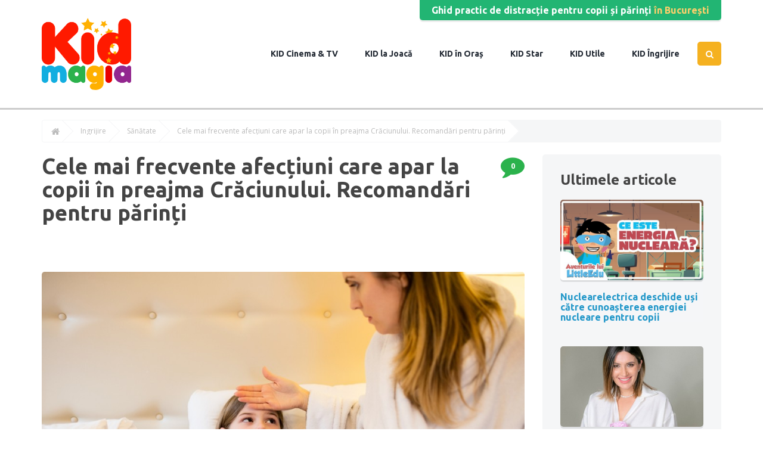

--- FILE ---
content_type: text/html; charset=utf-8
request_url: https://www.kidmagia.ro/ingrijire/sanatate/cele-mai-frecvente-afectiuni-care-apar-la-copii-in-preajma-craciunului-recomandari-pentru-parinti
body_size: 16763
content:
<!DOCTYPE html>
<!--[if IE]><![endif]-->
<!--[if IE 8 ]><html dir="ltr" lang="ro" class="ie8"><![endif]-->
<!--[if IE 9 ]><html dir="ltr" lang="ro" class="ie9"><![endif]-->
<!--[if (gt IE 9)|!(IE)]><!-->
<html dir="ltr" lang="ro">
<!--<![endif]-->

<head>
	<meta charset="UTF-8" />
	<meta name="viewport" content="width=device-width, initial-scale=1.0">
	<meta http-equiv="X-UA-Compatible" content="IE=edge">
	<title>
					Cele mai frecvente afecțiuni care apar la copii în preajma Crăciunului. Recomandări pentru părinți | KIDmagia
			</title>
	<base href="/" />
		<meta name="description" content="Din păcate, când ai copii, mai ales de vârste mici, Sărbătorile nu vin doar cu zile pline de bucurie, reuniuni de familie, cadouri și voie bună. Uneori, Crăciunul aduce și viroze, otite, rinite, dar și alte afecțiuni care apar mai ales din cauza schimbărilor de temperatură. Ce poți face dacă prichindelul tău se îmbolnăvește chiar de Crăciun? " />
			<meta name="keywords" content="afectiuni frecvente craciun, afectiuni frecvente copii, simptome, tratament" />
		<script src="catalog/view/javascript/jquery/jquery-2.1.1.min.js" type="text/javascript"></script>
	<script src="catalog/view/javascript/jquery/jquery.mobile.js" type="text/javascript"></script>
	<link href="catalog/view/javascript/bootstrap/css/bootstrap.min.css" rel="stylesheet" media="screen" />
	<script src="catalog/view/javascript/bootstrap/js/bootstrap.min.js" type="text/javascript"></script>
	<link rel="alternate" hreflang="ro-RO" href="https://www.kidmagia.ro/" />
	<link href="catalog/view/javascript/font-awesome/css/font-awesome.min.css" rel="stylesheet" type="text/css" />
	<link href="//fonts.googleapis.com/css?family=Open+Sans:400,400i,300,700" rel="stylesheet" type="text/css" />
	<link href="https://fonts.googleapis.com/css?family=Ubuntu:400,400i,700,700i&amp;subset=latin-ext" rel="stylesheet">
	<link href="catalog/view/theme/default/stylesheet/stylesheet.css" rel="stylesheet">
		<link href="catalog/view/javascript/jquery/magnific/magnific-popup.css" type="text/css" rel="stylesheet" media="screen" />
		<link href="catalog/view/javascript/jquery/datetimepicker/bootstrap-datetimepicker.min.css" type="text/css" rel="stylesheet" media="screen" />
		<script src="catalog/view/javascript/common.js" type="text/javascript"></script>
		<link href="https://www.kidmagia.ro/ingrijire/sanatate/cele-mai-frecvente-afectiuni-care-apar-la-copii-in-preajma-craciunului-recomandari-pentru-parinti" rel="canonical" />
		<link href="image/catalog/favicon.png" rel="icon" />
			<script src="catalog/view/javascript/jquery/magnific/jquery.magnific-popup.min.js" type="text/javascript"></script>
		<script src="catalog/view/javascript/jquery/datetimepicker/moment.js" type="text/javascript"></script>
		<script src="catalog/view/javascript/jquery/datetimepicker/bootstrap-datetimepicker.min.js" type="text/javascript"></script>
			<script>
  (function(i,s,o,g,r,a,m){i['GoogleAnalyticsObject']=r;i[r]=i[r]||function(){
  (i[r].q=i[r].q||[]).push(arguments)},i[r].l=1*new Date();a=s.createElement(o),
  m=s.getElementsByTagName(o)[0];a.async=1;a.src=g;m.parentNode.insertBefore(a,m)
  })(window,document,'script','//www.google-analytics.com/analytics.js','ga');
  ga('create', 'UA-46595621-1', 'kidmagia.ro');
  ga('send', 'pageview');
</script>
<script type="text/javascript">
  window._mfq = window._mfq || [];
  (function() {
    var mf = document.createElement("script");
    mf.type = "text/javascript"; mf.async = true;
    mf.src = "//cdn.mouseflow.com/projects/f03c3b6b-5b51-402c-8446-d8364bb306ef.js";
    document.getElementsByTagName("head")[0].appendChild(mf);
  })();
</script>	
				
	<meta property="fb:app_id" content="966242223397117" />
	<meta property="article:author" content="https://www.facebook.com/kidmagia.ro/" />
	<meta property="og:locale" content="ro_RO" />
	<meta property="og:description" content="Din păcate, când ai copii, mai ales de vârste mici, Sărbătorile nu vin doar cu zile pline de bucurie, reuniuni de familie, cadouri și voie bună. Uneori, Crăciunul aduce și viroze, otite, rinite, dar și alte afecțiuni care apar mai ales din cauza schimbărilor de temperatură. Ce poți face dacă prichindelul tău se îmbolnăvește chiar de Crăciun? " >
	<meta property="og:title" content="Cele mai frecvente afecțiuni care apar la copii în preajma Crăciunului. Recomandări pentru părinți" >
	<meta property="og:site_name" content="Pentru copii și părinți | KIDmagia" >
	<meta property="og:url" content="https://www.kidmagia.ro/ingrijire/sanatate/cele-mai-frecvente-afectiuni-care-apar-la-copii-in-preajma-craciunului-recomandari-pentru-parinti" >
	<meta property="og:image" content="image/cache/catalog/product-2626/3iIu8uYYqp-afectiuni-frecvente-copii-600x315.jpg" >
	<meta property="og:image:width" content="600" >
	<meta property="og:image:height" content="315" >
	<meta property="og:image" content="image/cache/catalog/product-2626/3iIu8uYYqp-afectiuni-frecvente-copii-600x315.jpg" >
	<meta property="og:image:width" content="600" >
	<meta property="og:image:height" content="315" >
	<meta property="og:type" content="article" >
				
			
</head>
<script async src="//pagead2.googlesyndication.com/pagead/js/adsbygoogle.js"></script>
<script>
  (adsbygoogle = window.adsbygoogle || []).push({
    google_ad_client: "ca-pub-5536314270132308",
    enable_page_level_ads: true
  });
</script>
<body class="product-product-2626">
<div id="fb-root"></div>
<script>(function(d, s, id) {
  var js, fjs = d.getElementsByTagName(s)[0];
  if (d.getElementById(id)) return;
  js = d.createElement(s); js.id = id;
  js.src = "//connect.facebook.net/en_US/sdk.js#xfbml=1&version=v2.9";
  fjs.parentNode.insertBefore(js, fjs);
}(document, 'script', 'facebook-jssdk'));</script>
	
               
	<header>
		<div class="container">
			<div class="header-motto">Ghid practic de distracție pentru copii și părinți <span>în București</span></div>
			<div class="row">
				<div class="col-xs-6 col-sm-2">
					<div id="logo">
						 <a href="https://www.kidmagia.ro/index.php?route=common/home"><img src="image/catalog/kidmagia-logo.png" title="Pentru copii și părinți" alt="Pentru copii și părinți" class="img-responsive" /></a>
						 </div>
				</div>
				<div class="col-xs-6 col-sm-10">
										<nav id="menu" class="navbar">
						<div id="search-trigger">
							<a class="show-search" href="#"><i class="fa fa-search" aria-hidden="true"></i></a>
							<a class="hide-search" href="#"><i class="fa fa-times" aria-hidden="true"></i></a>
							<div class="search-wrapper">
								<div id="search" class="input-group">
  <input type="text" name="search" value="" placeholder="Căutare" class="form-control input-lg" />
  <span class="input-group-btn">
    <button type="button" class="btn btn-default btn-lg"><i class="fa fa-search"></i></button>
  </span>
</div>							</div>
						</div>
						<div class="navbar-header">
							<button type="button" class="show-menu-trigger btn btn-navbar navbar-toggle" data-toggle="collapse" data-target=".navbar-ex1-collapse">
								<i class="fa fa-bars"></i>
							</button>
							<button type="button" class="hide-menu-trigger btn btn-navbar navbar-toggle">
								<i class="fa fa-times" aria-hidden="true"></i>
							</button>
						</div>
						<div class="collapse navbar-collapse navbar-ex1-collapse">
							<ul class="nav navbar-nav">
																										<li class="dropdown">
										<a href="https://www.kidmagia.ro/cinema-and-tv" class="dropdown-toggle" data-toggle="dropdown">
											Cinema &amp; TV </a>
										<div class="dropdown-menu">
											<div class="dropdown-inner">
																								<ul class="list-unstyled">
																										<li>
														<a href="https://www.kidmagia.ro/cinema-and-tv/premiere">
															Premiere </a>
													</li>
																										<li>
														<a href="https://www.kidmagia.ro/cinema-and-tv/recomandari-tv">
															Recomandări TV </a>
													</li>
																									</ul>
																							</div>
											<a href="https://www.kidmagia.ro/cinema-and-tv" class="see-all">Vezi tot în	Cinema &amp; TV</a>
										</div>
									</li>
																																			<li class="dropdown">
										<a href="https://www.kidmagia.ro/la-joaca" class="dropdown-toggle" data-toggle="dropdown">
											la Joacă </a>
										<div class="dropdown-menu">
											<div class="dropdown-inner">
																								<ul class="list-unstyled">
																										<li>
														<a href="https://www.kidmagia.ro/la-joaca/sub-cerul-liber">
															Sub cerul liber </a>
													</li>
																										<li>
														<a href="https://www.kidmagia.ro/la-joaca/sub-acoperis">
															Sub acoperiș </a>
													</li>
																									</ul>
																							</div>
											<a href="https://www.kidmagia.ro/la-joaca" class="see-all">Vezi tot în	la Joacă</a>
										</div>
									</li>
																																			<li class="dropdown">
										<a href="https://www.kidmagia.ro/in-oras" class="dropdown-toggle" data-toggle="dropdown">
											în Oraș </a>
										<div class="dropdown-menu">
											<div class="dropdown-inner">
																								<ul class="list-unstyled">
																										<li>
														<a href="https://www.kidmagia.ro/in-oras/restaurante">
															Restaurante </a>
													</li>
																										<li>
														<a href="https://www.kidmagia.ro/in-oras/muzee">
															Muzee </a>
													</li>
																										<li>
														<a href="https://www.kidmagia.ro/in-oras/teatre">
															Teatre </a>
													</li>
																										<li>
														<a href="https://www.kidmagia.ro/in-oras/shopping">
															Shopping </a>
													</li>
																										<li>
														<a href="https://www.kidmagia.ro/in-oras/kid-agenda">
															KID Agenda </a>
													</li>
																									</ul>
																							</div>
											<a href="https://www.kidmagia.ro/in-oras" class="see-all">Vezi tot în	în Oraș</a>
										</div>
									</li>
																																			<li class="dropdown">
										<a href="https://www.kidmagia.ro/star" class="dropdown-toggle" data-toggle="dropdown">
											Star </a>
										<div class="dropdown-menu">
											<div class="dropdown-inner">
																								<ul class="list-unstyled">
																										<li>
														<a href="https://www.kidmagia.ro/star/interviu">
															Interviu </a>
													</li>
																										<li>
														<a href="https://www.kidmagia.ro/star/news">
															News </a>
													</li>
																										<li>
														<a href="https://www.kidmagia.ro/star/lifestyle">
															Lifestyle </a>
													</li>
																									</ul>
																							</div>
											<a href="https://www.kidmagia.ro/star" class="see-all">Vezi tot în	Star</a>
										</div>
									</li>
																																			<li class="dropdown">
										<a href="https://www.kidmagia.ro/utile" class="dropdown-toggle" data-toggle="dropdown">
											Utile </a>
										<div class="dropdown-menu">
											<div class="dropdown-inner">
																								<ul class="list-unstyled">
																										<li>
														<a href="https://www.kidmagia.ro/utile/gradinita">
															La Grădiniță </a>
													</li>
																										<li>
														<a href="https://www.kidmagia.ro/utile/scoala">
															La Școală </a>
													</li>
																										<li>
														<a href="https://www.kidmagia.ro/utile/bazar">
															Bazar </a>
													</li>
																										<li>
														<a href="https://www.kidmagia.ro/utile/crafts">
															Crafts </a>
													</li>
																									</ul>
																							</div>
											<a href="https://www.kidmagia.ro/utile" class="see-all">Vezi tot în	Utile</a>
										</div>
									</li>
																																			<li class="dropdown">
										<a href="https://www.kidmagia.ro/ingrijire" class="dropdown-toggle" data-toggle="dropdown">
											Îngrijire </a>
										<div class="dropdown-menu">
											<div class="dropdown-inner">
																								<ul class="list-unstyled">
																										<li>
														<a href="https://www.kidmagia.ro/ingrijire/activitati-si-jocuri">
															Activități și jocuri </a>
													</li>
																										<li>
														<a href="https://www.kidmagia.ro/ingrijire/alimentatie-si-retete">
															Alimentație și rețete </a>
													</li>
																										<li>
														<a href="https://www.kidmagia.ro/ingrijire/comportament">
															Comportament </a>
													</li>
																										<li>
														<a href="https://www.kidmagia.ro/ingrijire/sanatate">
															Sănătate </a>
													</li>
																									</ul>
																							</div>
											<a href="https://www.kidmagia.ro/ingrijire" class="see-all">Vezi tot în	Îngrijire</a>
										</div>
									</li>
																								</ul>
						</div>
					</nav>
					 </div>
				 </div>
		</div>
	</header>
	<main>
               <div class="container">
  <ul class="breadcrumb">
        <li><a href="https://www.kidmagia.ro/index.php?route=common/home"><i class="fa fa-home"></i></a></li>
        <li><a href="https://www.kidmagia.ro/ingrijire">Îngrijire</a></li>
        <li><a href="https://www.kidmagia.ro/ingrijire/sanatate">Sănătate</a></li>
        <li><a href="https://www.kidmagia.ro/ingrijire/sanatate/cele-mai-frecvente-afectiuni-care-apar-la-copii-in-preajma-craciunului-recomandari-pentru-parinti">Cele mai frecvente afecțiuni care apar la copii în preajma Crăciunului. Recomandări pentru părinți</a></li>
      </ul>
  <div class="row">            																								    <div id="content" class="col-xs-12 col-sm-8 col-md-9">		<div class="article-top">
			<div class="article-title">
				<h1>Cele mai frecvente afecțiuni care apar la copii în preajma Crăciunului. Recomandări pentru părinți</h1>
				<a class="article-goto-reviews" href="#"><i class="fa fa-comment" aria-hidden="true"></i>0</a>
			</div>
			<div class="article-share">
				<!-- AddThis Button BEGIN -->
				<div class="addthis_toolbox addthis_default_style" data-url="https://www.kidmagia.ro/ingrijire/sanatate/cele-mai-frecvente-afectiuni-care-apar-la-copii-in-preajma-craciunului-recomandari-pentru-parinti"><a class="addthis_button_facebook_like" fb:like:layout="button_count"></a> <a class="addthis_button_facebook_share" fb:share:layout="button_count"></a> <a class="addthis_button_tweet"></a> <a class="addthis_counter addthis_pill_style"></a></div>
				<script type="text/javascript" src="//s7.addthis.com/js/300/addthis_widget.js#pubid=ra-515eeaf54693130e"></script>
				<!-- AddThis Button END -->
			</div>
			<figure class="article-image">
				<img src="image/cache/catalog/product-2626/3iIu8uYYqp-afectiuni-frecvente-copii-1000x999.jpg" title="Cele mai frecvente afecțiuni care apar la copii în preajma Crăciunului. Recomandări pentru părinți" alt="Cele mai frecvente afecțiuni care apar la copii în preajma Crăciunului. Recomandări pentru părinți" />
				<figcaption>Din păcate, când ai copii, mai ales de vârste mici, Sărbătorile nu vin doar cu zile pline de bucurie, reuniuni de familie, cadouri și voie bună. Uneori, Crăciunul aduce și viroze, otite, rinite, dar și alte afecțiuni care apar mai ales din cauza schimbărilor de temperatură. Ce poți face dacă prichindelul tău se îmbolnăvește chiar de Crăciun? </figcaption>
			</figure>
		</div>
		<div class="article-content">
			<p>Cine își dorește de Crăciun febră mare, tuse și stări de vomă?! Nimeni! Însă, din cauza schimbărilor de temperatură ori a virusurilor care tot circulă în ultima perioadă, cei mici se pot îmbolnăvi. Chiar și în ziua de Crăciun. Ce poți face în această situație, când medicul de familie nu este disponibil și nici nu este cazul unei vizite la camera de gardă?&nbsp;</p><p>Descoperă mai jos care sunt cele mai frecvente afecțiuni care apar la copii în această perioadă și cum trebuie să le tratezi:</p><h2>Răceala</h2><p>Cea mai frecventă afecțiune care apare în rândul prichindeilor poate fi cauzată de o multitudine de virusuri între care cele mai frecvente sunt rinovirusurile, adenovirusurile, virusul sincitial respirator, virusul parainfluenzae. Printre simptome se numără și obstrucţia nazală, secreţiile nazale abundente care iniţial sunt apoase şi ulterior devin mai dense, durerea în gât, cefaleea (durere de cap), tusea. Poate fi prezentă și febra, însă, în general, cu valori mici. Simptomele apar la 1-2 zile după ce a fost contactat virusul şi se agravează treptat. De cele mai multe ori, simptomele răcelii se vindecă într-o săptămână.</p><p><b>Ce poți face? </b>Administrează-i celui mic produse care decongestionează mucoasa nazală, antipiretice (medicamente care reduc febra), siropuri sau comprimate care calmează tusea seacă sau favorizează expectoraţia, dezinfectante şi antiinflamatorii pentru mucoasa gâtului.&nbsp;</p><p><b><i>Atenție! Răceală este o boală virală şi antibioticele nu sunt indicate. Acestea pot fi totuşi recomandate de medic în cazul apariţiei unor complicaţii cum ar fi otita sau sinuzita.</i></b></p><p>Când trebuie, totuși, să mergi la camera de gardă? Dacă cel mic prezintă o stare generală modificată (apatie, agitaţie marcată, somnolență care persistă şi atunci când copilul nu mai are febră), febra de peste 39 °C, care nu cedează la medicaţia antipiretică sau care persistă peste 3 zile, respiraţie zgomotoasă, dificilă, durere de urechi, tuse persistentă, vărsături, refuzul alimentaţiei.&nbsp;</p><p><b><i>De asemenea, este foarte important să ajungi la medic dacă boala se manifestă la vârsta mică (sub 3 luni)!</i></b></p><h2>Indigestia și enterocolita acută</h2><p>Apar frecvent în rândul celor mici, mai ales în urma consumului unor mese abundente sau bogate în alimente grase, condimentate, prăjeli sau dacă micuţul mănâncă prea repede, cu lăcomie. Printre simptome se numără și&nbsp; disconfort în regiunea abdominală superioară, eructaţii (râgâieli), balonare, greaţă şi uneori vărsături. În cazul enterocolitei, aceasta este cauzată de bacterii, virusuri, paraziţi sau ciuperci. Și se manifestă prin scaune numeroase, cu o consitență scăzută, însoţite sau nu de greaţă, vărsături, dureri abdominale, uneori febră.</p><p><b>Ce poți face?</b> Primul pas este să previi deshidratarea! Dacă sunt prezente varstaturile, atunci se indică un repaus alimentar(timp de 2 ore după ultima vărsătura copilul nu va bea şi nu va mânca nimic). Apoi se va iniţia hidratarea treptată cu cantităţi mici de lichide, iniţial câte 5 ml din 5 în 5 minute timp de 3-4 ore, apoi în cantităţi crescute progresiv. Se pot utiliza pentru hidratare apă plată, ceai de mentă neîndulcit sau îndulcit cu glucoză, săruri de rehidratare orală disponibile în farmacii.&nbsp;</p><p>Apoi, dieta copilului trebuie să includă pâine prăjită, sticksuri, grisine, supă de zarzavat (morcov, dovlecel, albitura, fără roşii, cartofi), carne de vită sau pui fiartă sau la grătar, brânză dulce de vaci, iaurt, banana bine coaptă, măr copt și banane.&nbsp;</p><p><b>Bolile copilăriei</b></p><p>Din păcate, de Crăciun, prichindeii pot fi afectați și de bolile copilăriei precum varicela, rubeola, <a href="https://www.secom.ro/articles/rujeola-cea-mai-grava-boala-a-copilariei-ce-facem-pentru-a-preveni-imbolnavirea" target="_blank">rujeola</a>, oreionul, eritemul infecţios sau boala obrajilor pălmuiţi (boală a cincea), roseola infantum (boala a şasea).&nbsp;</p><p>Erupţiile cutanate, temperatura şi mâncărimile sunt cele mai frecvente simtome ale unor boli ale copilăriei. Este foarte important ca prichindeii să nu se scarpine și să nu-și rupă bubițele.&nbsp;</p><p>În oricare dintre bolile menţionate mai sus este bine să mergeţi cu copilul la o consultaţie. Medicul pediatru sau medicul infecţionist sunt singurii în măsură să aprecieze severitatea bolii, să vă recomande tratamentul şi măsurile igieno-dietetice necesare în fiecare caz şi să depisteze la timp eventualele complicaţii.</p><h2>Colicii bebelușilor&nbsp;</h2><p>Din păcate, primul Crăciun al celui mai nou membru al familiei poate fi însoțit și de… colici. Deși se estimează ca minimum 25% dintre copii au colici, medicii nici acum nu pot spune ce sunt exact aceștia. Însă <a href="https://www.secom.ro/articles/colicile-bebelusilor-tot-ce-trebuie-sa-stii-despre-ele-diagnostic-simptome-si-tratamente" target="_blank">simptomele colicilor</a> sunt extrem de clare! Bebelușul pare că nu se mai oprește din plâns, dă din piciorușe și își ridică genunchii.&nbsp;</p><p>Printre remediile naturiste recunoscute pentru efectele lor benefice asupra calmării colicilor se număra ceaiul de chimen, fenicul sau anason. Totuşi, înainte să începi administrarea acestor ceaiuri, nu uita să îi faci o vizită medicului pediatru, pentru a afla dacă ele sunt recomandate pentru copilul tău.</p><p>O alternativă este că mama care alăptează să consume aceste ceaiuri şi prin laptele sau să îi transmită substanţele benefice bebeluşului. Aceste ceaiuri pot fi administrate doar pe perioade scurte de timp, deoarece pot interfera cu sistemul hormonal al mamei şi copilului.</p><p>Sursa: Parents</p><p>Foto: Freepik</p><div><br></div>								</div>
		<div class="article-meta">
							<p>Etichete:												<a href="https://www.kidmagia.ro/index.php?route=product/search&amp;tag=afectiuni frecvente craciun">afectiuni frecvente craciun</a>
																<a href="https://www.kidmagia.ro/index.php?route=product/search&amp;tag=afectiuni frecvente copii">afectiuni frecvente copii</a>
																<a href="https://www.kidmagia.ro/index.php?route=product/search&amp;tag=simptome">simptome</a>
																<a href="https://www.kidmagia.ro/index.php?route=product/search&amp;tag=tratament">tratament</a>
												</p>
					</div>
					<div class="article-reviews article-id-2626" id="article-reviews">
				<form class="form-horizontal" id="form-review">
											<h2>Spune-ţi opinia</h2>
																<div class="form-group required">
							<div class="col-sm-12">
								<label class="control-label" for="input-name">Numele tău:</label>
								<input type="text" name="name" value="" id="input-name" class="form-control" />
							</div>
						</div>
						<div class="form-group required">
							<div class="col-sm-12">
																	<label class="control-label" for="input-review">Opinia ta:</label>
																<textarea name="text" rows="5" id="input-review" class="form-control"></textarea>
								<div class="help-block"><span style="color: #FF0000;">Notă:</span> Codul HTML este citit ca şi text!</div>
							</div>
						</div>
													<div class="form-group required" style="display:none">
								<div class="col-sm-12">
									<input type="radio" name="rating" value="5" checked />
								</div>
							</div>
												<script src="//www.google.com/recaptcha/api.js?hl=ro" type="text/javascript"></script>
<fieldset>
  <div class="form-group required">
	<div class="col-sm-12">
				<label class="control-label" for="input-payment-captcha">Captcha</label>
		<div class="g-recaptcha" data-sitekey="6Lca5SIUAAAAAPSTnPR1p6_VoE765495dsGR7M2C"></div>
					</div>
  </div>
</fieldset>
						<div class="buttons row clearfix">
							<div class="col-sm-9 col-xs-12" id="review-form-message"></div>
							<div class="col-sm-3 col-xs-12" id="review-button-submit">
								<button type="button" id="button-review" data-loading-text="Se trimite" class="btn btn-primary">Trimite</button>
							</div>
						</div>
										<div id="review"></div>
				</form>
			</div>
	            </div>
	    <aside id="column-right" class="col-sm-4 col-md-3 hidden-xs">
	<div class="aside-wrapper">
				<div class="aside-module">
			<h3>Ultimele articole</h3>
<div class="row">
								<div class="product-layout col-lg-3 col-md-3 col-sm-6 col-xs-12">
				<div class="product-thumb transition">
					<div class="image" style="background-image:url('image/cache/catalog/product-3367/gAbtLohDHh-Aventurile-lui-Little-Edu-300x350.jpg');"><a href="https://www.kidmagia.ro/utile/bazar/nuclearelectrica-deschide-usi-catre-cunoasterea-energiei-nucleare-pentru-copii"><img src="image/cache/catalog/product-3367/gAbtLohDHh-Aventurile-lui-Little-Edu-300x350.jpg" alt="Nuclearelectrica deschide uși către cunoașterea energiei nucleare pentru copii" title="Nuclearelectrica deschide uși către cunoașterea energiei nucleare pentru copii" class="img-responsive" /></a>
					</div>
					<div class="caption">
						<h4><a href="https://www.kidmagia.ro/utile/bazar/nuclearelectrica-deschide-usi-catre-cunoasterea-energiei-nucleare-pentru-copii">Nuclearelectrica deschide uși către cunoașterea energiei nucleare pentru copii</a></h4>
						
									<p>Nuclearelectrica, unicul producător de energie de nucleară din România, și desenul animat educativ &quot;Aventurile lui LittleEdu&quot;, proiect al Asociației YouStars Events, anunță cu bucurie o nouă colaborare, care va contribui la creșterea înțelegerii profunde a energiei nucleare în rândul copiilor de toate vârstele...</p>
							
											</div>
									</div>
			</div>
										<div class="product-layout col-lg-3 col-md-3 col-sm-6 col-xs-12">
				<div class="product-thumb transition">
					<div class="image" style="background-image:url('image/cache/catalog/product-3365/0rsA1c2mhs-WhatsApp Image 2022-08-24 at 2.05.18 PM-300x350.jpeg');"><a href="https://www.kidmagia.ro/star/news/ela-craciun-face-fata-cu-brio-inceputului-de-an-scolar-chiar-si-cu-3-copii"><img src="image/cache/catalog/product-3365/0rsA1c2mhs-WhatsApp Image 2022-08-24 at 2.05.18 PM-300x350.jpeg" alt="Ela Crăciun face față cu brio începutului de an școlar, chiar și cu 3 copii" title="Ela Crăciun face față cu brio începutului de an școlar, chiar și cu 3 copii" class="img-responsive" /></a>
					</div>
					<div class="caption">
						<h4><a href="https://www.kidmagia.ro/star/news/ela-craciun-face-fata-cu-brio-inceputului-de-an-scolar-chiar-si-cu-3-copii">Ela Crăciun face față cu brio începutului de an școlar, chiar și cu 3 copii</a></h4>
						
									<p>Celebră autoare, coach de parenting și nu în ultimul rând realizator și prezentator TV, Ela Crăciun uimește din nou, de această dată prin usurința cu care față unui început de an școlar plin de provocări. ..</p>
							
											</div>
									</div>
			</div>
										<div class="product-layout col-lg-3 col-md-3 col-sm-6 col-xs-12">
				<div class="product-thumb transition">
					<div class="image" style="background-image:url('image/cache/catalog/product-3362/0wkSjf0KPA-cr-1-iunie2_55393800-300x350.jpg');"><a href="https://www.kidmagia.ro/cinema-and-tv/recomandari-tv/emisiuni-cu-lipici-pentru-parin-i-si-pitici-de-1-iunie-la-tvr-1-si-tvr-2"><img src="image/cache/catalog/product-3362/0wkSjf0KPA-cr-1-iunie2_55393800-300x350.jpg" alt="Emisiuni „cu lipici” pentru părinţi şi pitici, de 1 Iunie, la TVR 1 și TVR 2" title="Emisiuni „cu lipici” pentru părinţi şi pitici, de 1 Iunie, la TVR 1 și TVR 2" class="img-responsive" /></a>
					</div>
					<div class="caption">
						<h4><a href="https://www.kidmagia.ro/cinema-and-tv/recomandari-tv/emisiuni-cu-lipici-pentru-parin-i-si-pitici-de-1-iunie-la-tvr-1-si-tvr-2">Emisiuni „cu lipici” pentru părinţi şi pitici, de 1 Iunie, la TVR 1 și TVR 2</a></h4>
						
									<p>Vedetele TVR şi copiii lor sărbătoresc 1 Iunie într-o ediţie specială „Joaca de-a copilăria”, în direct la TVR 1, de la ora 15.00...</p>
							
											</div>
									</div>
			</div>
															<div class="product-layout col-lg-3 col-md-3 col-sm-6 col-xs-12">
				<div class="product-thumb transition">
					<div class="image" style="background-image:url('image/cache/catalog/product-3363/sJRfKwUe7W-Thomas-si-prietenii-tai-300x350.jpg');"><a href="https://www.kidmagia.ro/cinema-and-tv/recomandari-tv/o-noua-serie-thomas-si-prietenii-sai-toate-motoarele-pornite-la-boomerang"><img src="image/cache/catalog/product-3363/sJRfKwUe7W-Thomas-si-prietenii-tai-300x350.jpg" alt="O nouă serie „Thomas și Prietenii săi: Toate motoarele pornite”, la Boomerang " title="O nouă serie „Thomas și Prietenii săi: Toate motoarele pornite”, la Boomerang " class="img-responsive" /></a>
					</div>
					<div class="caption">
						<h4><a href="https://www.kidmagia.ro/cinema-and-tv/recomandari-tv/o-noua-serie-thomas-si-prietenii-sai-toate-motoarele-pornite-la-boomerang">O nouă serie „Thomas și Prietenii săi: Toate motoarele pornite”, la Boomerang </a></h4>
						
									<p>„Thomas &amp; Prietenii săi: Toate motoarele pornite” ajunge la Boomerang, pe 30 mai 2022, și prezintă o nouă abordare a celebrei povești cu locomotive cu trăsături umane. O animație 2D vibrantă, cu o colecție de personaje noi și amuzante menite să inspire publicul...</p>
							
											</div>
									</div>
			</div>
										<div class="product-layout col-lg-3 col-md-3 col-sm-6 col-xs-12">
				<div class="product-thumb transition">
					<div class="image" style="background-image:url('image/cache/catalog/product-3361/oM9XC0YT9t-concert 1iunie_dino_parc-300x350.png');"><a href="https://www.kidmagia.ro/star/news/concerte-si-spectacole-la-dino-parc-rasnov-programul-verii-2022"><img src="image/cache/catalog/product-3361/oM9XC0YT9t-concert 1iunie_dino_parc-300x350.png" alt="Concerte și spectacole la Dino Parc Râșnov. Programul verii 2022" title="Concerte și spectacole la Dino Parc Râșnov. Programul verii 2022" class="img-responsive" /></a>
					</div>
					<div class="caption">
						<h4><a href="https://www.kidmagia.ro/star/news/concerte-si-spectacole-la-dino-parc-rasnov-programul-verii-2022">Concerte și spectacole la Dino Parc Râșnov. Programul verii 2022</a></h4>
						
									<p>Vara aceasta, dinozaurii de la Dino Parc Râșnov se reîntorc la viață și dau startul distracției cu o serie de concerte și spectacole, în cel mai mare parc cu dinozauri din Sud-Estul Europei. Concerte, spectacole de magie și teatru muzical, toate vor avea loc vara aceasta la Râșnov, cu ocazia câtorva zile speciale ce vor fi marcate de o..</p>
							
											</div>
									</div>
			</div>
															<div class="product-layout col-lg-3 col-md-3 col-sm-6 col-xs-12">
				<div class="product-thumb transition">
					<div class="image" style="background-image:url('image/cache/catalog/product-3359/tSKXc6BBuo-sistemul-imunitar-copii-primvara-300x350.jpg');"><a href="https://www.kidmagia.ro/ingrijire/sanatate/sistemul-imunitar-al-copiilor-in-timpul-primaverii-recomandari-pe-ntelesul-parintilor"><img src="image/cache/catalog/product-3359/tSKXc6BBuo-sistemul-imunitar-copii-primvara-300x350.jpg" alt="Sistemul imunitar al copiilor în timpul primăverii. Recomandări pe-nțelesul părinților" title="Sistemul imunitar al copiilor în timpul primăverii. Recomandări pe-nțelesul părinților" class="img-responsive" /></a>
					</div>
					<div class="caption">
						<h4><a href="https://www.kidmagia.ro/ingrijire/sanatate/sistemul-imunitar-al-copiilor-in-timpul-primaverii-recomandari-pe-ntelesul-parintilor">Sistemul imunitar al copiilor în timpul primăverii. Recomandări pe-nțelesul părinților</a></h4>
						
									<p>În sfârșit, a venit și primăvara cu alaiul ei de flori, verdeață, ciripit de păsărele și un chef nebun de plimbare. Însă anotimpul mult-așteptat vine „la pachet” și cu viruși și bacterii, ce se pot instala mult mai repede în organismul juniorilor, mai ales că imunitatea este mai scăzută în acestă perioadă. Cum o putem îm..</p>
							
											</div>
									</div>
			</div>
										<div class="product-layout col-lg-3 col-md-3 col-sm-6 col-xs-12">
				<div class="product-thumb transition">
					<div class="image" style="background-image:url('image/cache/catalog/product-3358/IYTsrSo3D4-amenajare-balcon-copii-300x350.jpg');"><a href="https://www.kidmagia.ro/utile/bazar/cum-sa-ti-amenajezi-balconul-intr-un-loc-de-joaca-pentru-copii"><img src="image/cache/catalog/product-3358/IYTsrSo3D4-amenajare-balcon-copii-300x350.jpg" alt="Cum să-ți amenajezi balconul într-un loc de joacă pentru copii" title="Cum să-ți amenajezi balconul într-un loc de joacă pentru copii" class="img-responsive" /></a>
					</div>
					<div class="caption">
						<h4><a href="https://www.kidmagia.ro/utile/bazar/cum-sa-ti-amenajezi-balconul-intr-un-loc-de-joaca-pentru-copii">Cum să-ți amenajezi balconul într-un loc de joacă pentru copii</a></h4>
						
									<p>A venit primăvara și te gândești că e momentul să te apuci de o renovare în casă? Mai precis, ai la dispoziție un balcon pe care vrei să-l amenajezi, dar încă nu știi cum? Transormă-l într-un loc de joacă pentru copii, iar dacă spațiul îți permite rezervă-ți un colțișor doar pentru tine, indiferent că vorbim de un loc d eci..</p>
							
											</div>
									</div>
			</div>
										<div class="product-layout col-lg-3 col-md-3 col-sm-6 col-xs-12">
				<div class="product-thumb transition">
					<div class="image" style="background-image:url('image/cache/catalog/product-3357/uuAK8yFcKf-cezariana-300x350.jpg');"><a href="https://www.kidmagia.ro/utile/bazar/in-atentia-viitoarelor-mamici-lucruri-mai-putin-discutate-despre-cezariana"><img src="image/cache/catalog/product-3357/uuAK8yFcKf-cezariana-300x350.jpg" alt="În atenția viitoarelor mămici! Lucruri mai puțin discutate despre cezariană" title="În atenția viitoarelor mămici! Lucruri mai puțin discutate despre cezariană" class="img-responsive" /></a>
					</div>
					<div class="caption">
						<h4><a href="https://www.kidmagia.ro/utile/bazar/in-atentia-viitoarelor-mamici-lucruri-mai-putin-discutate-despre-cezariana">În atenția viitoarelor mămici! Lucruri mai puțin discutate despre cezariană</a></h4>
						
									<p>Multe femei din România preferă această intervenție din diferite motive: teama, complicații, naștere prematură. Și, în ciuda informațiilor disponibile în mediul online, sunt multe aspecte pe care viitoarele mămici nu le cunosc. Despre ce este vorba, mai precis? Iată ce am aflat de la alte mămici cu experiență, dacă și tu te pregă..</p>
							
											</div>
									</div>
			</div>
										<div class="product-layout col-lg-3 col-md-3 col-sm-6 col-xs-12">
				<div class="product-thumb transition">
					<div class="image" style="background-image:url('image/cache/catalog/product-3356/QO7obDw56X-mama-singura-acasa-300x350.jpg');"><a href="https://www.kidmagia.ro/utile/bazar/misiune-im-posibila-mama-singura-acasa-ce-poti-face-ca-sa-te-relaxezi"><img src="image/cache/catalog/product-3356/QO7obDw56X-mama-singura-acasa-300x350.jpg" alt="Misiune (im)posibilă: Mama singură acasă! Ce poți face ca să te relaxezi" title="Misiune (im)posibilă: Mama singură acasă! Ce poți face ca să te relaxezi" class="img-responsive" /></a>
					</div>
					<div class="caption">
						<h4><a href="https://www.kidmagia.ro/utile/bazar/misiune-im-posibila-mama-singura-acasa-ce-poti-face-ca-sa-te-relaxezi">Misiune (im)posibilă: Mama singură acasă! Ce poți face ca să te relaxezi</a></h4>
						
									<p>Mai ales în primii ani de viață ai juniorilor, o oră singură acasă pentru o mămică pare un vis imposibil. Însă, și visele se pot îndeplini, nu-i așa?! Prin urmare, dacă se îndeplinește minunea de a avea o oră la dispoziție, doar pentru tine, iată câteva idei despre cum poți petrece acasă. Bine, nu le poți încerca pe toate do..</p>
							
											</div>
									</div>
			</div>
										<div class="product-layout col-lg-3 col-md-3 col-sm-6 col-xs-12">
				<div class="product-thumb transition">
					<div class="image" style="background-image:url('image/cache/catalog/product-3355/PkJh3KGnak-bebe-la-plimbare-300x350.jpg');"><a href="https://www.kidmagia.ro/utile/bazar/cu-bebe-la-plimbare-mic-instructaj-pentru-tatici"><img src="image/cache/catalog/product-3355/PkJh3KGnak-bebe-la-plimbare-300x350.jpg" alt="Cu bebe la plimbare! Mic instructaj pentru tătici" title="Cu bebe la plimbare! Mic instructaj pentru tătici" class="img-responsive" /></a>
					</div>
					<div class="caption">
						<h4><a href="https://www.kidmagia.ro/utile/bazar/cu-bebe-la-plimbare-mic-instructaj-pentru-tatici">Cu bebe la plimbare! Mic instructaj pentru tătici</a></h4>
						
									<p>Statistic, mămicile sunt cele care ies cel mai des cu prichindeii la plimbare, mai ales în primele luni de viață. Însă exită situații în care și tăticii primesc în grijă aceată sarcină. Numai că ei, mai ales dacă sunt la primul copil ori la prima sarcină de felul acesta, au tendința de a intra în panică. Descoperă în articol ..</p>
							
											</div>
									</div>
			</div>
										<div class="product-layout col-lg-3 col-md-3 col-sm-6 col-xs-12">
				<div class="product-thumb transition">
					<div class="image" style="background-image:url('image/cache/catalog/product-2473/i2VKBVZItl-copii-independenti-300x350.jpg');"><a href="https://www.kidmagia.ro/ingrijire/comportament/ce-trebuie-sa-faci-ca-sa-ai-copiii-independenti-deprinderi-fara-tehnologie"><img src="image/cache/catalog/product-2473/i2VKBVZItl-copii-independenti-300x350.jpg" alt="Ce trebuie să faci ca să ai copiii independenți? Deprinderi fără tehnologie" title="Ce trebuie să faci ca să ai copiii independenți? Deprinderi fără tehnologie" class="img-responsive" /></a>
					</div>
					<div class="caption">
						<h4><a href="https://www.kidmagia.ro/ingrijire/comportament/ce-trebuie-sa-faci-ca-sa-ai-copiii-independenti-deprinderi-fara-tehnologie">Ce trebuie să faci ca să ai copiii independenți? Deprinderi fără tehnologie</a></h4>
						
									<p>Cu siguranță ai observat și tu că juniorii din ziua de azi par a fi atât de absorbiți de tehnologia existentă încât nu mai știu să facă lucruri simple precum citirea unei hărţi sau scrisul de mână. Pentru că totul este doar la un click distanță… Conform studiilor, copiii nu cunosc mare parte din activităţile ce le pot asigura..</p>
							
											</div>
									</div>
			</div>
										<div class="product-layout col-lg-3 col-md-3 col-sm-6 col-xs-12">
				<div class="product-thumb transition">
					<div class="image" style="background-image:url('image/cache/catalog/product-3354/n3HRpDQ1tl-retete-mic-dejun-rapid-300x350.jpg');"><a href="https://www.kidmagia.ro/in-atentia-mamicilor-5-retete-pentru-un-mic-dejun-rapid"><img src="image/cache/catalog/product-3354/n3HRpDQ1tl-retete-mic-dejun-rapid-300x350.jpg" alt="În atenția mămicilor! 5 rețete pentru un mic-dejun rapid" title="În atenția mămicilor! 5 rețete pentru un mic-dejun rapid" class="img-responsive" /></a>
					</div>
					<div class="caption">
						<h4><a href="https://www.kidmagia.ro/in-atentia-mamicilor-5-retete-pentru-un-mic-dejun-rapid">În atenția mămicilor! 5 rețete pentru un mic-dejun rapid</a></h4>
						
									<p>Indiferent dacă juniorii merg la grădiniță ori la școală, în clasele primare, programul întregii familii este pe redepe înainte în fiecare dimineață.  Deșteptarea se dă mult mai devreme în timpul săptămânii, iar micul-dejun trebuie preparat cât mai repede. Însă mămicile preferă să sară peste masa de dimineață pentru a a v..</p>
							
											</div>
									</div>
			</div>
										<div class="product-layout col-lg-3 col-md-3 col-sm-6 col-xs-12">
				<div class="product-thumb transition">
					<div class="image" style="background-image:url('image/cache/catalog/product-3353/ryYBbPwNnS-Mickey-Mouse-Casa-Distractiei-2-300x350.jpg');"><a href="https://www.kidmagia.ro/star/news/mickey-mouse-casa-distractiei-noi-episoade-la-disney-junior"><img src="image/cache/catalog/product-3353/ryYBbPwNnS-Mickey-Mouse-Casa-Distractiei-2-300x350.jpg" alt="„Mickey Mouse: Casa Distracției”, noi episoade la Disney Junior" title="„Mickey Mouse: Casa Distracției”, noi episoade la Disney Junior" class="img-responsive" /></a>
					</div>
					<div class="caption">
						<h4><a href="https://www.kidmagia.ro/star/news/mickey-mouse-casa-distractiei-noi-episoade-la-disney-junior">„Mickey Mouse: Casa Distracției”, noi episoade la Disney Junior</a></h4>
						
									<p>Disney Junior difuzează noi episoade din serialul animat, Mickey Mouse: Casa Distracției, din 14 februarie, de luni până vineri, de la 19:30...</p>
							
											</div>
									</div>
			</div>
										<div class="product-layout col-lg-3 col-md-3 col-sm-6 col-xs-12">
				<div class="product-thumb transition">
					<div class="image" style="background-image:url('image/cache/catalog/product-2278/9bfkiOOlcH-bicarbonat-sodiu-intrebuintari-copii-300x350.jpg');"><a href="https://www.kidmagia.ro/utile/bazar/bicarbonatul-de-sodiu-ce-beneficii-aduce-in-ingrijirea-copiilor"><img src="image/cache/catalog/product-2278/9bfkiOOlcH-bicarbonat-sodiu-intrebuintari-copii-300x350.jpg" alt="Bicarbonatul de sodiu. Ce beneficii aduce în îngrijirea copiilor" title="Bicarbonatul de sodiu. Ce beneficii aduce în îngrijirea copiilor" class="img-responsive" /></a>
					</div>
					<div class="caption">
						<h4><a href="https://www.kidmagia.ro/utile/bazar/bicarbonatul-de-sodiu-ce-beneficii-aduce-in-ingrijirea-copiilor">Bicarbonatul de sodiu. Ce beneficii aduce în îngrijirea copiilor</a></h4>
						
									<p>Extrem de promovat în ultima vreme, bicarbonatul de sodiu s-a dovedit a fi util nu doar în gospodărie, ci și în în îngrijirea personală, mai ales în cei privește pe copii. Cum așa? Descoperă în articol mai multe întrebuințări benefice ale bicarbonatului de sodiu în îngrijirea prichindeilor…..</p>
							
											</div>
									</div>
			</div>
										<div class="product-layout col-lg-3 col-md-3 col-sm-6 col-xs-12">
				<div class="product-thumb transition">
					<div class="image" style="background-image:url('image/cache/catalog/product-3352/3o9imMxABW-pompa-san-300x350.jpg');"><a href="https://www.kidmagia.ro/utile/bazar/cum-poti-folosi-pompa-de-san-cu-mai-mare-usurin-a-trucuri-pentru-mamici"><img src="image/cache/catalog/product-3352/3o9imMxABW-pompa-san-300x350.jpg" alt="Cum poți folosi pompa de sân cu mai mare uşurinţă. Trucuri pentru mămici" title="Cum poți folosi pompa de sân cu mai mare uşurinţă. Trucuri pentru mămici" class="img-responsive" /></a>
					</div>
					<div class="caption">
						<h4><a href="https://www.kidmagia.ro/utile/bazar/cum-poti-folosi-pompa-de-san-cu-mai-mare-usurin-a-trucuri-pentru-mamici">Cum poți folosi pompa de sân cu mai mare uşurinţă. Trucuri pentru mămici</a></h4>
						
									<p>Pentru proaspetele mămici care alăptează primele săptămâni pot fi haotice. Pentru că stau la dispoziția puiului de om aproape non-stop. Tocmai de aceea o pompă de sân este de mare ajutor, chiar dacă nu este un dispozitiv la îndemâna oricui. Te regăsești în această situație? Iată câteva trucuri care îți pot fi de folos!..</p>
							
											</div>
									</div>
			</div>
										<div class="product-layout col-lg-3 col-md-3 col-sm-6 col-xs-12">
				<div class="product-thumb transition">
					<div class="image" style="background-image:url('image/cache/catalog/product-3349/zmo7OJIVy0-disney-plus (1)-300x350.jpg');"><a href="https://www.kidmagia.ro/star/news/disney-vine-si-in-romania-platforma-se-va-lansa-in-vara"><img src="image/cache/catalog/product-3349/zmo7OJIVy0-disney-plus (1)-300x350.jpg" alt="Disney+ vine și în România! Platforma se va lansa în vară" title="Disney+ vine și în România! Platforma se va lansa în vară" class="img-responsive" /></a>
					</div>
					<div class="caption">
						<h4><a href="https://www.kidmagia.ro/star/news/disney-vine-si-in-romania-platforma-se-va-lansa-in-vara">Disney+ vine și în România! Platforma se va lansa în vară</a></h4>
						
									<p>Disney+, serviciul de streaming de la The Walt Disney Company, a confirmat lansarea în 42 țări și 11 teritorii. Din listă fac parte România, Africa de Sud, Turcia, Polonia și Emiratele Arabe Unite...</p>
							
											</div>
									</div>
			</div>
										<div class="product-layout col-lg-3 col-md-3 col-sm-6 col-xs-12">
				<div class="product-thumb transition">
					<div class="image" style="background-image:url('image/cache/catalog/product-3351/v8atFhRS96-cadouri-1-an-300x350.jpg');"><a href="https://www.kidmagia.ro/utile/bazar/cadouri-pentru-fetite-la-aniversarea-de-1-an"><img src="image/cache/catalog/product-3351/v8atFhRS96-cadouri-1-an-300x350.jpg" alt="Cadouri pentru fetițe la aniversarea de 1 an" title="Cadouri pentru fetițe la aniversarea de 1 an" class="img-responsive" /></a>
					</div>
					<div class="caption">
						<h4><a href="https://www.kidmagia.ro/utile/bazar/cadouri-pentru-fetite-la-aniversarea-de-1-an">Cadouri pentru fetițe la aniversarea de 1 an</a></h4>
						
									<p>Prima aniversare din viața unui prichindel este extrem de importantă nu doar pentru părinți, ci și pentru cei invitați la petrecere. Ce cadou se potrivește pentru o astfel de ocazie? Dacă nu ai stabilit deja cu mămica sărbătoritei, iată câteva idei care te pot ajuta să alegi darul potrivit pentru o fetiță la aniversarea de 1 an...</p>
							
											</div>
									</div>
			</div>
										<div class="product-layout col-lg-3 col-md-3 col-sm-6 col-xs-12">
				<div class="product-thumb transition">
					<div class="image" style="background-image:url('image/cache/catalog/product-3350/iVw8JlCspn-dureri-ureche-300x350.jpg');"><a href="https://www.kidmagia.ro/ingrijire/sanatate/afectiuni-ale-urechii-la-copii-simptome-cauze-tratament"><img src="image/cache/catalog/product-3350/iVw8JlCspn-dureri-ureche-300x350.jpg" alt="Afecțiuni ale urechii la copii. Simptome, cauze, tratament" title="Afecțiuni ale urechii la copii. Simptome, cauze, tratament" class="img-responsive" /></a>
					</div>
					<div class="caption">
						<h4><a href="https://www.kidmagia.ro/ingrijire/sanatate/afectiuni-ale-urechii-la-copii-simptome-cauze-tratament">Afecțiuni ale urechii la copii. Simptome, cauze, tratament</a></h4>
						
									<p>De cele mai multe ori, copiii ajung frecvent la medic din cauza durerilor de urechi care apar mai ales în primii ani de viață. Durerile de urechi mai poartă şi denumirea de otalgii şi pot afecta una sau ambele urechi, cu toate că cel mai frecvent este localizată la o singură ureche...</p>
							
											</div>
									</div>
			</div>
										<div class="product-layout col-lg-3 col-md-3 col-sm-6 col-xs-12">
				<div class="product-thumb transition">
					<div class="image" style="background-image:url('image/cache/catalog/product-3348/tabara-300x350.jpg');"><a href="https://www.kidmagia.ro/star/news/tabara-cel-mai-vizionat-film-romanesc-in-2021"><img src="image/cache/catalog/product-3348/tabara-300x350.jpg" alt="„Tabăra”, cel mai vizionat film românesc în 2021" title="„Tabăra”, cel mai vizionat film românesc în 2021" class="img-responsive" /></a>
					</div>
					<div class="caption">
						<h4><a href="https://www.kidmagia.ro/star/news/tabara-cel-mai-vizionat-film-romanesc-in-2021">„Tabăra”, cel mai vizionat film românesc în 2021</a></h4>
						
									<p>Filmele românești sunt în continuare pe lista preferințelor publicului, iar TABĂRA, cel mai nou proiect semnat Selly, a înregistrat cifre record în doar câteva zile de la lansarea oficială, devenind astfel cel mai vizionat film românesc din 2021...</p>
							
											</div>
									</div>
			</div>
										<div class="product-layout col-lg-3 col-md-3 col-sm-6 col-xs-12">
				<div class="product-thumb transition">
					<div class="image" style="background-image:url('image/cache/catalog/product-3347/secret-santa-2-300x350.jpg');"><a href="https://www.kidmagia.ro/utile/bazar/secret-santa-trucuri-pentru-incepatori"><img src="image/cache/catalog/product-3347/secret-santa-2-300x350.jpg" alt="Secret Santa: Trucuri pentru începători" title="Secret Santa: Trucuri pentru începători" class="img-responsive" /></a>
					</div>
					<div class="caption">
						<h4><a href="https://www.kidmagia.ro/utile/bazar/secret-santa-trucuri-pentru-incepatori">Secret Santa: Trucuri pentru începători</a></h4>
						
									<p>Indiferent că vorbim de locul de muncă, școală ori chiar acasă, în familie, Secret Santa a cucerit și Crăciunul românesc, mai ales în ultimii ani. Ești la prima experiență de gen? Și un buget modest, în plus nici nu prea știi ce-i place respectivului / respectivei... Ce poți face în această situație? Iată câteva trucuri care �..</p>
							
											</div>
									</div>
			</div>
										<div class="product-layout col-lg-3 col-md-3 col-sm-6 col-xs-12">
				<div class="product-thumb transition">
					<div class="image" style="background-image:url('image/cache/catalog/product-3346/carte-senzoriala-300x350.jpg');"><a href="https://www.kidmagia.ro/cum-sa-faci-un-caiet-cu-materiale-de-pipait"><img src="image/cache/catalog/product-3346/carte-senzoriala-300x350.jpg" alt="Cum să faci un caiet cu materiale de pipăit" title="Cum să faci un caiet cu materiale de pipăit" class="img-responsive" /></a>
					</div>
					<div class="caption">
						<h4><a href="https://www.kidmagia.ro/cum-sa-faci-un-caiet-cu-materiale-de-pipait">Cum să faci un caiet cu materiale de pipăit</a></h4>
						
									<p>După primele 12 luni de viață, prichidelul este avid de cunoaștere, curiozitatea ajutându-l să-și dezvolte semnficicativ partea cognitivă a creierului, dar și latura psihoemoțională. Prin urmare, cel mic are nevoie de activități care să-l stimuleze și care să-l ajute să facă legătura între cuvinte și senzații. De aceea, îți ..</p>
							
											</div>
									</div>
			</div>
										<div class="product-layout col-lg-3 col-md-3 col-sm-6 col-xs-12">
				<div class="product-thumb transition">
					<div class="image" style="background-image:url('image/cache/catalog/product-3345/alergii-iarna-copii-300x350.jpg');"><a href="https://www.kidmagia.ro/ingrijire/sanatate/alergiile-respiratorii-pe-timp-de-iarna"><img src="image/cache/catalog/product-3345/alergii-iarna-copii-300x350.jpg" alt="Alergiile respiratorii pe timp de iarnă" title="Alergiile respiratorii pe timp de iarnă" class="img-responsive" /></a>
					</div>
					<div class="caption">
						<h4><a href="https://www.kidmagia.ro/ingrijire/sanatate/alergiile-respiratorii-pe-timp-de-iarna">Alergiile respiratorii pe timp de iarnă</a></h4>
						
									<p>Există milioane de oameni, inclusiv copii, care au parte de alergii pe tot parcursul anului, nu doar „de sezon”. Însă mulți dintre ei nu știu acest aspect, pentru că de multe ori e dificil să recunoaştem simptomele alergiilor, care pot fi asemănătoare cu simptomele de răceală. Ambele pot provoca congestie nazală, secreţii nazale a..</p>
							
											</div>
									</div>
			</div>
															<div class="product-layout col-lg-3 col-md-3 col-sm-6 col-xs-12">
				<div class="product-thumb transition">
					<div class="image" style="background-image:url('image/cache/catalog/product-3343/Tabara-Selly-300x350.jpg');"><a href="https://www.kidmagia.ro/star/news/5-motive-pentru-care-sa-mergi-la-filmul-tabara"><img src="image/cache/catalog/product-3343/Tabara-Selly-300x350.jpg" alt="5 motive pentru care să mergi la filmul TABĂRA" title="5 motive pentru care să mergi la filmul TABĂRA" class="img-responsive" /></a>
					</div>
					<div class="caption">
						<h4><a href="https://www.kidmagia.ro/star/news/5-motive-pentru-care-sa-mergi-la-filmul-tabara">5 motive pentru care să mergi la filmul TABĂRA</a></h4>
						
									<p>Lansat cu doar câteva zile înainte de venirea lui 2022, filmul românesc TABĂRA a cucerit deja miile de spectatori din toată țara. Selly, protagonistul peliculei educative TABĂRĂ vine să ne spună câteva dintre motivele pentru care trebuie să vedeți cel mai nou proiect al său!..</p>
							
											</div>
									</div>
			</div>
										<div class="product-layout col-lg-3 col-md-3 col-sm-6 col-xs-12">
				<div class="product-thumb transition">
					<div class="image" style="background-image:url('image/cache/catalog/product-3342/5EPizO2NhG-mickey-2-300x350.jpg');"><a href="https://www.kidmagia.ro/star/news/mickey-mouse-casa-distractiei-un-nou-serial-la-disney-junior"><img src="image/cache/catalog/product-3342/5EPizO2NhG-mickey-2-300x350.jpg" alt="„Mickey Mouse: Casa Distracției”, un nou serial La Disney Junior " title="„Mickey Mouse: Casa Distracției”, un nou serial La Disney Junior " class="img-responsive" /></a>
					</div>
					<div class="caption">
						<h4><a href="https://www.kidmagia.ro/star/news/mickey-mouse-casa-distractiei-un-nou-serial-la-disney-junior">„Mickey Mouse: Casa Distracției”, un nou serial La Disney Junior </a></h4>
						
									<p>Disney Junior anunță premiera unui nou serial animat, Mickey Mouse: Casa Distracției, din 15 noiembrie. În fiecare zi de luni până vineri, de la 17:30, sunt difuzate noi episoade din jucaușa serie animată ce îi are în centrul său pe Mickey Mouse, cel mai îndrăgit personaj al preșcolarilor, alături de prietenii săi - Minnie, Goofy, D..</p>
							
											</div>
									</div>
			</div>
										<div class="product-layout col-lg-3 col-md-3 col-sm-6 col-xs-12">
				<div class="product-thumb transition">
					<div class="image" style="background-image:url('image/cache/catalog/product-3340/Lu0BmgwtTh-Telescoala-1-300x350.jpg');"><a href="https://www.kidmagia.ro/utile/scoala/telescoala-a-revenit-la-tvr-2-cu-noi-editii-pentru-elevii-din-clasele-a-viii-a-si-a-xii-a"><img src="image/cache/catalog/product-3340/Lu0BmgwtTh-Telescoala-1-300x350.jpg" alt="Teleșcoala a revenit la TVR 2, cu noi ediții pentru elevii din clasele a VIII-a și a XII-a" title="Teleșcoala a revenit la TVR 2, cu noi ediții pentru elevii din clasele a VIII-a și a XII-a" class="img-responsive" /></a>
					</div>
					<div class="caption">
						<h4><a href="https://www.kidmagia.ro/utile/scoala/telescoala-a-revenit-la-tvr-2-cu-noi-editii-pentru-elevii-din-clasele-a-viii-a-si-a-xii-a">Teleșcoala a revenit la TVR 2, cu noi ediții pentru elevii din clasele a VIII-a și a XII-a</a></h4>
						
									<p>„Teleşcoala” a revenit din 8 noiembrie în grila de programe a TVR2. Elevii care se pregătesc să susţină examenele de Evaluare Naţională şi Bacalaureat beneficiază de lecțiile susținute de cei mai buni profesori...</p>
							
											</div>
									</div>
			</div>
										<div class="product-layout col-lg-3 col-md-3 col-sm-6 col-xs-12">
				<div class="product-thumb transition">
					<div class="image" style="background-image:url('image/cache/catalog/product-3339/4KB8nyZV8w-Anastasia-Chivu-4-300x350.jpg');"><a href="https://www.kidmagia.ro/star/news/anastasia-fiica-lui-cristian-chivu-joaca-in-serialul-adela-de-la-antena-1"><img src="image/cache/catalog/product-3339/4KB8nyZV8w-Anastasia-Chivu-4-300x350.jpg" alt="Anastasia, fiica lui Cristian Chivu, joacă în serialul „Adela”, de la Antena 1" title="Anastasia, fiica lui Cristian Chivu, joacă în serialul „Adela”, de la Antena 1" class="img-responsive" /></a>
					</div>
					<div class="caption">
						<h4><a href="https://www.kidmagia.ro/star/news/anastasia-fiica-lui-cristian-chivu-joaca-in-serialul-adela-de-la-antena-1">Anastasia, fiica lui Cristian Chivu, joacă în serialul „Adela”, de la Antena 1</a></h4>
						
									<p>Fiica cea mică a lui Cristian Chivu, Anastasia Chivu, şi-a făcut debutul în actorie şi va putea fi urmărită începând din această săptămână în serialul produs de Ruxandra Ion şi Dream Film Production pentru Antena 1, Adela. Aceasta a venit special în România, însoţită de mama sa, Adelina Chivu, pentru a participa la filmările p..</p>
							
											</div>
									</div>
			</div>
										<div class="product-layout col-lg-3 col-md-3 col-sm-6 col-xs-12">
				<div class="product-thumb transition">
					<div class="image" style="background-image:url('image/cache/catalog/product-3338/AqO80vPpIU-tata-nou-disney-300x350.jpg');"><a href="https://www.kidmagia.ro/star/news/disney-lanseaza-clipul-animat-de-craciun"><img src="image/cache/catalog/product-3338/AqO80vPpIU-tata-nou-disney-300x350.jpg" alt="Disney lansează clipul animat de Crăciun" title="Disney lansează clipul animat de Crăciun" class="img-responsive" /></a>
					</div>
					<div class="caption">
						<h4><a href="https://www.kidmagia.ro/star/news/disney-lanseaza-clipul-animat-de-craciun">Disney lansează clipul animat de Crăciun</a></h4>
						
									<p>Disney a lansat astăzi un nou spot publicitar pentru a marca începutul sezonului sărbătorilor de iarnă. “Tată nou” este o poveste animată despre bucuria de a fi împreună și despre magia poveștilor. Acest spot de trei minute din campania „Momente Împreună„ va fi disponibil pe TV și canale digitale, precum și pe canalele propri..</p>
							
											</div>
									</div>
			</div>
			</div>		</div>
			</div>
</aside>
</div>
</div>
<script type="text/javascript"><!--
$('select[name=\'recurring_id\'], input[name="quantity"]').change(function(){
	$.ajax({
		url: 'index.php?route=product/product/getRecurringDescription',
		type: 'post',
		data: $('input[name=\'product_id\'], input[name=\'quantity\'], select[name=\'recurring_id\']'),
		dataType: 'json',
		beforeSend: function() {
			$('#recurring-description').html('');
		},
		success: function(json) {
			$('.alert, .text-danger').remove();

			if (json['success']) {
				$('#recurring-description').html(json['success']);
			}
		}
	});
});
//--></script>
<script type="text/javascript"><!--
$('#button-cart').on('click', function() {
	$.ajax({
		url: 'index.php?route=checkout/cart/add',
		type: 'post',
		data: $('#product input[type=\'text\'], #product input[type=\'hidden\'], #product input[type=\'radio\']:checked, #product input[type=\'checkbox\']:checked, #product select, #product textarea'),
		dataType: 'json',
		beforeSend: function() {
			$('#button-cart').button('loading');
		},
		complete: function() {
			$('#button-cart').button('reset');
		},
		success: function(json) {
			$('.alert, .text-danger').remove();
			$('.form-group').removeClass('has-error');

			if (json['error']) {
				if (json['error']['option']) {
					for (i in json['error']['option']) {
						var element = $('#input-option' + i.replace('_', '-'));

						if (element.parent().hasClass('input-group')) {
							element.parent().after('<div class="text-danger">' + json['error']['option'][i] + '</div>');
						} else {
							element.after('<div class="text-danger">' + json['error']['option'][i] + '</div>');
						}
					}
				}

				if (json['error']['recurring']) {
					$('select[name=\'recurring_id\']').after('<div class="text-danger">' + json['error']['recurring'] + '</div>');
				}

				// Highlight any found errors
				$('.text-danger').parent().addClass('has-error');
			}

			if (json['success']) {
				$('.breadcrumb').after('<div class="alert alert-success">' + json['success'] + '<button type="button" class="close" data-dismiss="alert">&times;</button></div>');

				$('#cart > button').html('<i class="fa fa-shopping-cart"></i> ' + json['total']);

				$('html, body').animate({ scrollTop: 0 }, 'slow');

				$('#cart > ul').load('index.php?route=common/cart/info ul li');
			}
		},
        error: function(xhr, ajaxOptions, thrownError) {
            alert(thrownError + "\r\n" + xhr.statusText + "\r\n" + xhr.responseText);
        }
	});
});
//--></script>
<script type="text/javascript"><!--
$('.date').datetimepicker({
	pickTime: false
});

$('.datetime').datetimepicker({
	pickDate: true,
	pickTime: true
});

$('.time').datetimepicker({
	pickDate: false
});

$('button[id^=\'button-upload\']').on('click', function() {
	var node = this;

	$('#form-upload').remove();

	$('body').prepend('<form enctype="multipart/form-data" id="form-upload" style="display: none;"><input type="file" name="file" /></form>');

	$('#form-upload input[name=\'file\']').trigger('click');

	if (typeof timer != 'undefined') {
    	clearInterval(timer);
	}

	timer = setInterval(function() {
		if ($('#form-upload input[name=\'file\']').val() != '') {
			clearInterval(timer);

			$.ajax({
				url: 'index.php?route=tool/upload',
				type: 'post',
				dataType: 'json',
				data: new FormData($('#form-upload')[0]),
				cache: false,
				contentType: false,
				processData: false,
				beforeSend: function() {
					$(node).button('loading');
				},
				complete: function() {
					$(node).button('reset');
				},
				success: function(json) {
					$('.text-danger').remove();

					if (json['error']) {
						$(node).parent().find('input').after('<div class="text-danger">' + json['error'] + '</div>');
					}

					if (json['success']) {
						alert(json['success']);

						$(node).parent().find('input').attr('value', json['code']);
					}
				},
				error: function(xhr, ajaxOptions, thrownError) {
					alert(thrownError + "\r\n" + xhr.statusText + "\r\n" + xhr.responseText);
				}
			});
		}
	}, 500);
});
//--></script>
<script type="text/javascript"><!--
$('#review').delegate('.pagination a', 'click', function(e) {
    e.preventDefault();

    $('#review').fadeOut('slow');

    $('#review').load(this.href);

    $('#review').fadeIn('slow');
});

$('#review').load('index.php?route=product/product/review&product_id=2626');

$('#button-review').on('click', function() {
	$.ajax({
		url: 'index.php?route=product/product/write&product_id=2626',
		type: 'post',
		dataType: 'json',
		data: $("#form-review").serialize(),
		beforeSend: function() {
			$('#button-review').button('loading');
		},
		complete: function() {
			$('#button-review').button('reset');
		},
		success: function(json) {
			$('.alert-success, .alert-danger').remove();

			if (json['error']) {
				$('#review-form-message').append('<div class="alert alert-danger"><i class="fa fa-exclamation-circle"></i> ' + json['error'] + '</div>');
			}

			if (json['success']) {
				$('#review-form-message').append('<div class="alert alert-success"><i class="fa fa-check-circle"></i> ' + json['success'] + '</div>');

				$('input[name=\'name\']').val('');
				$('textarea[name=\'text\']').val('');
				$('input[name=\'rating\']:checked').prop('checked', false);
			}
		}
	});
});

$(document).ready(function() {
	$('.thumbnails').magnificPopup({
		type:'image',
		delegate: 'a',
		gallery: {
			enabled:true
		}
	});
	$('.image-popup').magnificPopup({
		type:'image',
		gallery: {
			enabled:false
		}
	});
});
//-->

function initAddThis() {
	addthis.init()
}

initAddThis();
</script>
<script async="" defer="defer" src="//platform.instagram.com/en_US/embeds.js"></script>
</main>

               
<footer>
	<section class="footer-top">
		<div class="container">
			<div class="row">
								<div class="col-sm-12 col-md-3">
					<h5>
						Informaţii					</h5>
					<ul class="list-unstyled">
												<li>
							<a href="https://www.kidmagia.ro/despre">
								<i class="fa fa-dot-circle-o" aria-hidden="true"></i>Despre							</a>
						</li>
												<li>
							<a href="https://www.kidmagia.ro/termeni-si-conditii">
								<i class="fa fa-dot-circle-o" aria-hidden="true"></i>Termeni și condiții							</a>
						</li>
												<li>
							<a href="https://www.kidmagia.ro/index.php?route=information/contact">
								<i class="fa fa-dot-circle-o" aria-hidden="true"></i>Contact							</a>
						</li>
					</ul>
				</div>
								<div class="col-sm-12 col-md-3">
					<h5>
						Urmărește-ne și pe
					</h5>
					<ul class="list-unstyled follow-social">
						<li>
							<a href="https://www.facebook.com/kidmagia.ro" target="_blank" data-toggle="tooltip" data-original-title="Facebook"><img src="https://www.kidmagia.ro/image/social-fb.png" alt="Facebook"></a>
						</li>
						<li>
							<a href="https://www.instagram.com/kidmagia.ro" target="_blank" data-toggle="tooltip" data-original-title="Instagram"><img src="https://www.kidmagia.ro/image/social-ig.png" alt="Instagram"></a>
						</li>
						<li>
							<a href="https://www.youtube.com/channel/UCjF8iHURwWSaa6l10tifDEQ" target="_blank" data-toggle="tooltip" data-original-title="YouTube"><img src="https://www.kidmagia.ro/image/social-yt.png" alt="YouTube"></a>
						</li>
					</ul>
				</div>
				<div class="col-xs-6 col-sm-6 col-md-3">
					<div class="panel panel-default newsletter-module" id="footer-newsletter">

					  <h3>Newsletter</h3>

					  <div class="panel-body">

						
						<input type="text" value="" placeholder="Adresa email" name="email" id="newsletter_email" class="form-control newsletter-email-input" />

						<button class="btn btn-primary newsletter-button-input" id="button-newsletter"><i class="fa fa-envelope-o" aria-hidden="true"></i></a>

					  </div>

					</div>



					<script type="text/javascript"><!--

					$(window).load(function(){
						var hash = window.location.hash;
						if (hash === '#newsletter-unsubscribe') {
							$('#footer-newsletter .newsletter-email-input').before('<div class="alert alert-danger newsletter-alert"><i class="fa fa-exclamation-circle"></i> ' + 'Introdu adresa de email pentru dezabonare' + '</div>');
							$('html, body').animate({
								scrollTop: $("#footer-newsletter").offset().top
							}, 200);
						}
					});

					$(document).on('click', '.newsletter-button-input', function() {

						var _this = $(this);

						var inputNewsletter = $(this).siblings('.newsletter-email-input');

						var alertNewsletter = $(this).siblings('.newsletter-alert');

						$.ajax({

							url: 'index.php?route=module/newsletter/validate',

							type: 'post',

							data: inputNewsletter,

							dataType: 'json',

							beforeSend: function() {

								_this.prop('disabled', true);

								_this.html('<i class="fa fa-spinner"></i>');

							},

							complete: function() {

								_this.prop('disabled', false);

								_this.html('<i class="fa fa-envelope-o" aria-hidden="true"></i>');

							},

							success: function(json) {

								if (json['error']) {

									alertNewsletter.remove();

									inputNewsletter.before('<div class="alert alert-danger newsletter-alert"><i class="fa fa-exclamation-circle"></i> ' + json['error']['warning'] + '</div>');

								} else {

									alertNewsletter.remove();

									inputNewsletter.before('<div class="alert alert-success newsletter-alert"><i class="fa fa-check-circle"></i> ' + json['success'] + '</div>');

									inputNewsletter.val('');

								}

							}

						});

					});

					$('.newsletter-email-input').on('keydown', function(e) {

						var buttonNewsletter = $(this).siblings('.newsletter-button-input');

						if (e.keyCode == 13) {

							buttonNewsletter.trigger('click');

						}

					});

					//--></script>
				</div>
				<div class="col-xs-6 col-sm-6 col-md-3">
					<div class="footer-facebook">
						<div class="fb-page" data-href="https://www.facebook.com/kidmagia.ro/" data-height="120" data-small-header="false" data-adapt-container-width="true" data-hide-cover="false" data-show-facepile="false"><blockquote cite="https://www.facebook.com/kidmagia.ro/" class="fb-xfbml-parse-ignore"><a href="https://www.facebook.com/kidmagia.ro/">kidmagia.ro</a></blockquote></div>
					</div>
				</div>

							</div>
		</div>
	</section>
	<section class="footer-bottom">
		<div class="container">
			<div class="row">
				<div class="col-xs-6">
					<p class="copyright">KIDmagia © <script type="text/javascript"> D = new Date(); year = D.getFullYear(); document.write(year); </script> Toate drepturile rezervate.</p>
				</div>
				<div class="col-xs-6">
					<p class="powered">Powered by <a href="http://www.addesigns.ro" data-toggle="tooltip" data-original-title="Realizam Site" target="_blank" title="Realizam Site">addesigns.ro</a> &amp; <a href="http://www.romeonet.ro" data-toggle="tooltip" data-original-title="service calculatoare la domiciliu" title="Service calculatoare la domiciliu" target="_blank">romeonet.ro</a></p>
				</div>
			</div>
		</div>
	</section>
</footer>

<script async src="//www.instagram.com/embed.js"></script>

<!-- Piwik -->
<!-- <script type="text/javascript">
  var _paq = _paq || [];
  _paq.push(['trackPageView']);
  _paq.push(['enableLinkTracking']);
  (function() {
	var u="//www.romeonet.ro/statistica/";
	_paq.push(['setTrackerUrl', u+'piwik.php']);
	_paq.push(['setSiteId', 1]);
	var d=document, g=d.createElement('script'), s=d.getElementsByTagName('script')[0];
	g.type='text/javascript'; g.async=true; g.defer=true; g.src=u+'piwik.js'; s.parentNode.insertBefore(g,s);
  })();
</script>
<noscript><p><img src="//www.romeonet.ro/statistica/piwik.php?idsite=1" style="border:0;" alt="" /></p></noscript>-->
<!-- End Piwik Code -->



               

						<a href="#top" data-toggle="tooltip" class="scrollToTop" title="Inapoi sus">Inapoi sus</a>
						<script type="text/javascript">
						$(document).ready(function(){
							$(window).scroll(function(){
								if ($(this).scrollTop() > 100) {
									$('.scrollToTop').addClass('visible');
								} else {
									$('.scrollToTop').removeClass('visible');
								}
							});
							$('.scrollToTop').click(function(){
								$('html, body').animate({scrollTop : 0},800);
								$('.tooltip').css('position', 'fixed');
								return false;
							});
						});
						</script>
                        
</body>

</html>


--- FILE ---
content_type: text/html; charset=utf-8
request_url: https://www.google.com/recaptcha/api2/anchor?ar=1&k=6Lca5SIUAAAAAPSTnPR1p6_VoE765495dsGR7M2C&co=aHR0cHM6Ly93d3cua2lkbWFnaWEucm86NDQz&hl=ro&v=N67nZn4AqZkNcbeMu4prBgzg&size=normal&anchor-ms=20000&execute-ms=30000&cb=jx9rbd7qz0o
body_size: 49684
content:
<!DOCTYPE HTML><html dir="ltr" lang="ro"><head><meta http-equiv="Content-Type" content="text/html; charset=UTF-8">
<meta http-equiv="X-UA-Compatible" content="IE=edge">
<title>reCAPTCHA</title>
<style type="text/css">
/* cyrillic-ext */
@font-face {
  font-family: 'Roboto';
  font-style: normal;
  font-weight: 400;
  font-stretch: 100%;
  src: url(//fonts.gstatic.com/s/roboto/v48/KFO7CnqEu92Fr1ME7kSn66aGLdTylUAMa3GUBHMdazTgWw.woff2) format('woff2');
  unicode-range: U+0460-052F, U+1C80-1C8A, U+20B4, U+2DE0-2DFF, U+A640-A69F, U+FE2E-FE2F;
}
/* cyrillic */
@font-face {
  font-family: 'Roboto';
  font-style: normal;
  font-weight: 400;
  font-stretch: 100%;
  src: url(//fonts.gstatic.com/s/roboto/v48/KFO7CnqEu92Fr1ME7kSn66aGLdTylUAMa3iUBHMdazTgWw.woff2) format('woff2');
  unicode-range: U+0301, U+0400-045F, U+0490-0491, U+04B0-04B1, U+2116;
}
/* greek-ext */
@font-face {
  font-family: 'Roboto';
  font-style: normal;
  font-weight: 400;
  font-stretch: 100%;
  src: url(//fonts.gstatic.com/s/roboto/v48/KFO7CnqEu92Fr1ME7kSn66aGLdTylUAMa3CUBHMdazTgWw.woff2) format('woff2');
  unicode-range: U+1F00-1FFF;
}
/* greek */
@font-face {
  font-family: 'Roboto';
  font-style: normal;
  font-weight: 400;
  font-stretch: 100%;
  src: url(//fonts.gstatic.com/s/roboto/v48/KFO7CnqEu92Fr1ME7kSn66aGLdTylUAMa3-UBHMdazTgWw.woff2) format('woff2');
  unicode-range: U+0370-0377, U+037A-037F, U+0384-038A, U+038C, U+038E-03A1, U+03A3-03FF;
}
/* math */
@font-face {
  font-family: 'Roboto';
  font-style: normal;
  font-weight: 400;
  font-stretch: 100%;
  src: url(//fonts.gstatic.com/s/roboto/v48/KFO7CnqEu92Fr1ME7kSn66aGLdTylUAMawCUBHMdazTgWw.woff2) format('woff2');
  unicode-range: U+0302-0303, U+0305, U+0307-0308, U+0310, U+0312, U+0315, U+031A, U+0326-0327, U+032C, U+032F-0330, U+0332-0333, U+0338, U+033A, U+0346, U+034D, U+0391-03A1, U+03A3-03A9, U+03B1-03C9, U+03D1, U+03D5-03D6, U+03F0-03F1, U+03F4-03F5, U+2016-2017, U+2034-2038, U+203C, U+2040, U+2043, U+2047, U+2050, U+2057, U+205F, U+2070-2071, U+2074-208E, U+2090-209C, U+20D0-20DC, U+20E1, U+20E5-20EF, U+2100-2112, U+2114-2115, U+2117-2121, U+2123-214F, U+2190, U+2192, U+2194-21AE, U+21B0-21E5, U+21F1-21F2, U+21F4-2211, U+2213-2214, U+2216-22FF, U+2308-230B, U+2310, U+2319, U+231C-2321, U+2336-237A, U+237C, U+2395, U+239B-23B7, U+23D0, U+23DC-23E1, U+2474-2475, U+25AF, U+25B3, U+25B7, U+25BD, U+25C1, U+25CA, U+25CC, U+25FB, U+266D-266F, U+27C0-27FF, U+2900-2AFF, U+2B0E-2B11, U+2B30-2B4C, U+2BFE, U+3030, U+FF5B, U+FF5D, U+1D400-1D7FF, U+1EE00-1EEFF;
}
/* symbols */
@font-face {
  font-family: 'Roboto';
  font-style: normal;
  font-weight: 400;
  font-stretch: 100%;
  src: url(//fonts.gstatic.com/s/roboto/v48/KFO7CnqEu92Fr1ME7kSn66aGLdTylUAMaxKUBHMdazTgWw.woff2) format('woff2');
  unicode-range: U+0001-000C, U+000E-001F, U+007F-009F, U+20DD-20E0, U+20E2-20E4, U+2150-218F, U+2190, U+2192, U+2194-2199, U+21AF, U+21E6-21F0, U+21F3, U+2218-2219, U+2299, U+22C4-22C6, U+2300-243F, U+2440-244A, U+2460-24FF, U+25A0-27BF, U+2800-28FF, U+2921-2922, U+2981, U+29BF, U+29EB, U+2B00-2BFF, U+4DC0-4DFF, U+FFF9-FFFB, U+10140-1018E, U+10190-1019C, U+101A0, U+101D0-101FD, U+102E0-102FB, U+10E60-10E7E, U+1D2C0-1D2D3, U+1D2E0-1D37F, U+1F000-1F0FF, U+1F100-1F1AD, U+1F1E6-1F1FF, U+1F30D-1F30F, U+1F315, U+1F31C, U+1F31E, U+1F320-1F32C, U+1F336, U+1F378, U+1F37D, U+1F382, U+1F393-1F39F, U+1F3A7-1F3A8, U+1F3AC-1F3AF, U+1F3C2, U+1F3C4-1F3C6, U+1F3CA-1F3CE, U+1F3D4-1F3E0, U+1F3ED, U+1F3F1-1F3F3, U+1F3F5-1F3F7, U+1F408, U+1F415, U+1F41F, U+1F426, U+1F43F, U+1F441-1F442, U+1F444, U+1F446-1F449, U+1F44C-1F44E, U+1F453, U+1F46A, U+1F47D, U+1F4A3, U+1F4B0, U+1F4B3, U+1F4B9, U+1F4BB, U+1F4BF, U+1F4C8-1F4CB, U+1F4D6, U+1F4DA, U+1F4DF, U+1F4E3-1F4E6, U+1F4EA-1F4ED, U+1F4F7, U+1F4F9-1F4FB, U+1F4FD-1F4FE, U+1F503, U+1F507-1F50B, U+1F50D, U+1F512-1F513, U+1F53E-1F54A, U+1F54F-1F5FA, U+1F610, U+1F650-1F67F, U+1F687, U+1F68D, U+1F691, U+1F694, U+1F698, U+1F6AD, U+1F6B2, U+1F6B9-1F6BA, U+1F6BC, U+1F6C6-1F6CF, U+1F6D3-1F6D7, U+1F6E0-1F6EA, U+1F6F0-1F6F3, U+1F6F7-1F6FC, U+1F700-1F7FF, U+1F800-1F80B, U+1F810-1F847, U+1F850-1F859, U+1F860-1F887, U+1F890-1F8AD, U+1F8B0-1F8BB, U+1F8C0-1F8C1, U+1F900-1F90B, U+1F93B, U+1F946, U+1F984, U+1F996, U+1F9E9, U+1FA00-1FA6F, U+1FA70-1FA7C, U+1FA80-1FA89, U+1FA8F-1FAC6, U+1FACE-1FADC, U+1FADF-1FAE9, U+1FAF0-1FAF8, U+1FB00-1FBFF;
}
/* vietnamese */
@font-face {
  font-family: 'Roboto';
  font-style: normal;
  font-weight: 400;
  font-stretch: 100%;
  src: url(//fonts.gstatic.com/s/roboto/v48/KFO7CnqEu92Fr1ME7kSn66aGLdTylUAMa3OUBHMdazTgWw.woff2) format('woff2');
  unicode-range: U+0102-0103, U+0110-0111, U+0128-0129, U+0168-0169, U+01A0-01A1, U+01AF-01B0, U+0300-0301, U+0303-0304, U+0308-0309, U+0323, U+0329, U+1EA0-1EF9, U+20AB;
}
/* latin-ext */
@font-face {
  font-family: 'Roboto';
  font-style: normal;
  font-weight: 400;
  font-stretch: 100%;
  src: url(//fonts.gstatic.com/s/roboto/v48/KFO7CnqEu92Fr1ME7kSn66aGLdTylUAMa3KUBHMdazTgWw.woff2) format('woff2');
  unicode-range: U+0100-02BA, U+02BD-02C5, U+02C7-02CC, U+02CE-02D7, U+02DD-02FF, U+0304, U+0308, U+0329, U+1D00-1DBF, U+1E00-1E9F, U+1EF2-1EFF, U+2020, U+20A0-20AB, U+20AD-20C0, U+2113, U+2C60-2C7F, U+A720-A7FF;
}
/* latin */
@font-face {
  font-family: 'Roboto';
  font-style: normal;
  font-weight: 400;
  font-stretch: 100%;
  src: url(//fonts.gstatic.com/s/roboto/v48/KFO7CnqEu92Fr1ME7kSn66aGLdTylUAMa3yUBHMdazQ.woff2) format('woff2');
  unicode-range: U+0000-00FF, U+0131, U+0152-0153, U+02BB-02BC, U+02C6, U+02DA, U+02DC, U+0304, U+0308, U+0329, U+2000-206F, U+20AC, U+2122, U+2191, U+2193, U+2212, U+2215, U+FEFF, U+FFFD;
}
/* cyrillic-ext */
@font-face {
  font-family: 'Roboto';
  font-style: normal;
  font-weight: 500;
  font-stretch: 100%;
  src: url(//fonts.gstatic.com/s/roboto/v48/KFO7CnqEu92Fr1ME7kSn66aGLdTylUAMa3GUBHMdazTgWw.woff2) format('woff2');
  unicode-range: U+0460-052F, U+1C80-1C8A, U+20B4, U+2DE0-2DFF, U+A640-A69F, U+FE2E-FE2F;
}
/* cyrillic */
@font-face {
  font-family: 'Roboto';
  font-style: normal;
  font-weight: 500;
  font-stretch: 100%;
  src: url(//fonts.gstatic.com/s/roboto/v48/KFO7CnqEu92Fr1ME7kSn66aGLdTylUAMa3iUBHMdazTgWw.woff2) format('woff2');
  unicode-range: U+0301, U+0400-045F, U+0490-0491, U+04B0-04B1, U+2116;
}
/* greek-ext */
@font-face {
  font-family: 'Roboto';
  font-style: normal;
  font-weight: 500;
  font-stretch: 100%;
  src: url(//fonts.gstatic.com/s/roboto/v48/KFO7CnqEu92Fr1ME7kSn66aGLdTylUAMa3CUBHMdazTgWw.woff2) format('woff2');
  unicode-range: U+1F00-1FFF;
}
/* greek */
@font-face {
  font-family: 'Roboto';
  font-style: normal;
  font-weight: 500;
  font-stretch: 100%;
  src: url(//fonts.gstatic.com/s/roboto/v48/KFO7CnqEu92Fr1ME7kSn66aGLdTylUAMa3-UBHMdazTgWw.woff2) format('woff2');
  unicode-range: U+0370-0377, U+037A-037F, U+0384-038A, U+038C, U+038E-03A1, U+03A3-03FF;
}
/* math */
@font-face {
  font-family: 'Roboto';
  font-style: normal;
  font-weight: 500;
  font-stretch: 100%;
  src: url(//fonts.gstatic.com/s/roboto/v48/KFO7CnqEu92Fr1ME7kSn66aGLdTylUAMawCUBHMdazTgWw.woff2) format('woff2');
  unicode-range: U+0302-0303, U+0305, U+0307-0308, U+0310, U+0312, U+0315, U+031A, U+0326-0327, U+032C, U+032F-0330, U+0332-0333, U+0338, U+033A, U+0346, U+034D, U+0391-03A1, U+03A3-03A9, U+03B1-03C9, U+03D1, U+03D5-03D6, U+03F0-03F1, U+03F4-03F5, U+2016-2017, U+2034-2038, U+203C, U+2040, U+2043, U+2047, U+2050, U+2057, U+205F, U+2070-2071, U+2074-208E, U+2090-209C, U+20D0-20DC, U+20E1, U+20E5-20EF, U+2100-2112, U+2114-2115, U+2117-2121, U+2123-214F, U+2190, U+2192, U+2194-21AE, U+21B0-21E5, U+21F1-21F2, U+21F4-2211, U+2213-2214, U+2216-22FF, U+2308-230B, U+2310, U+2319, U+231C-2321, U+2336-237A, U+237C, U+2395, U+239B-23B7, U+23D0, U+23DC-23E1, U+2474-2475, U+25AF, U+25B3, U+25B7, U+25BD, U+25C1, U+25CA, U+25CC, U+25FB, U+266D-266F, U+27C0-27FF, U+2900-2AFF, U+2B0E-2B11, U+2B30-2B4C, U+2BFE, U+3030, U+FF5B, U+FF5D, U+1D400-1D7FF, U+1EE00-1EEFF;
}
/* symbols */
@font-face {
  font-family: 'Roboto';
  font-style: normal;
  font-weight: 500;
  font-stretch: 100%;
  src: url(//fonts.gstatic.com/s/roboto/v48/KFO7CnqEu92Fr1ME7kSn66aGLdTylUAMaxKUBHMdazTgWw.woff2) format('woff2');
  unicode-range: U+0001-000C, U+000E-001F, U+007F-009F, U+20DD-20E0, U+20E2-20E4, U+2150-218F, U+2190, U+2192, U+2194-2199, U+21AF, U+21E6-21F0, U+21F3, U+2218-2219, U+2299, U+22C4-22C6, U+2300-243F, U+2440-244A, U+2460-24FF, U+25A0-27BF, U+2800-28FF, U+2921-2922, U+2981, U+29BF, U+29EB, U+2B00-2BFF, U+4DC0-4DFF, U+FFF9-FFFB, U+10140-1018E, U+10190-1019C, U+101A0, U+101D0-101FD, U+102E0-102FB, U+10E60-10E7E, U+1D2C0-1D2D3, U+1D2E0-1D37F, U+1F000-1F0FF, U+1F100-1F1AD, U+1F1E6-1F1FF, U+1F30D-1F30F, U+1F315, U+1F31C, U+1F31E, U+1F320-1F32C, U+1F336, U+1F378, U+1F37D, U+1F382, U+1F393-1F39F, U+1F3A7-1F3A8, U+1F3AC-1F3AF, U+1F3C2, U+1F3C4-1F3C6, U+1F3CA-1F3CE, U+1F3D4-1F3E0, U+1F3ED, U+1F3F1-1F3F3, U+1F3F5-1F3F7, U+1F408, U+1F415, U+1F41F, U+1F426, U+1F43F, U+1F441-1F442, U+1F444, U+1F446-1F449, U+1F44C-1F44E, U+1F453, U+1F46A, U+1F47D, U+1F4A3, U+1F4B0, U+1F4B3, U+1F4B9, U+1F4BB, U+1F4BF, U+1F4C8-1F4CB, U+1F4D6, U+1F4DA, U+1F4DF, U+1F4E3-1F4E6, U+1F4EA-1F4ED, U+1F4F7, U+1F4F9-1F4FB, U+1F4FD-1F4FE, U+1F503, U+1F507-1F50B, U+1F50D, U+1F512-1F513, U+1F53E-1F54A, U+1F54F-1F5FA, U+1F610, U+1F650-1F67F, U+1F687, U+1F68D, U+1F691, U+1F694, U+1F698, U+1F6AD, U+1F6B2, U+1F6B9-1F6BA, U+1F6BC, U+1F6C6-1F6CF, U+1F6D3-1F6D7, U+1F6E0-1F6EA, U+1F6F0-1F6F3, U+1F6F7-1F6FC, U+1F700-1F7FF, U+1F800-1F80B, U+1F810-1F847, U+1F850-1F859, U+1F860-1F887, U+1F890-1F8AD, U+1F8B0-1F8BB, U+1F8C0-1F8C1, U+1F900-1F90B, U+1F93B, U+1F946, U+1F984, U+1F996, U+1F9E9, U+1FA00-1FA6F, U+1FA70-1FA7C, U+1FA80-1FA89, U+1FA8F-1FAC6, U+1FACE-1FADC, U+1FADF-1FAE9, U+1FAF0-1FAF8, U+1FB00-1FBFF;
}
/* vietnamese */
@font-face {
  font-family: 'Roboto';
  font-style: normal;
  font-weight: 500;
  font-stretch: 100%;
  src: url(//fonts.gstatic.com/s/roboto/v48/KFO7CnqEu92Fr1ME7kSn66aGLdTylUAMa3OUBHMdazTgWw.woff2) format('woff2');
  unicode-range: U+0102-0103, U+0110-0111, U+0128-0129, U+0168-0169, U+01A0-01A1, U+01AF-01B0, U+0300-0301, U+0303-0304, U+0308-0309, U+0323, U+0329, U+1EA0-1EF9, U+20AB;
}
/* latin-ext */
@font-face {
  font-family: 'Roboto';
  font-style: normal;
  font-weight: 500;
  font-stretch: 100%;
  src: url(//fonts.gstatic.com/s/roboto/v48/KFO7CnqEu92Fr1ME7kSn66aGLdTylUAMa3KUBHMdazTgWw.woff2) format('woff2');
  unicode-range: U+0100-02BA, U+02BD-02C5, U+02C7-02CC, U+02CE-02D7, U+02DD-02FF, U+0304, U+0308, U+0329, U+1D00-1DBF, U+1E00-1E9F, U+1EF2-1EFF, U+2020, U+20A0-20AB, U+20AD-20C0, U+2113, U+2C60-2C7F, U+A720-A7FF;
}
/* latin */
@font-face {
  font-family: 'Roboto';
  font-style: normal;
  font-weight: 500;
  font-stretch: 100%;
  src: url(//fonts.gstatic.com/s/roboto/v48/KFO7CnqEu92Fr1ME7kSn66aGLdTylUAMa3yUBHMdazQ.woff2) format('woff2');
  unicode-range: U+0000-00FF, U+0131, U+0152-0153, U+02BB-02BC, U+02C6, U+02DA, U+02DC, U+0304, U+0308, U+0329, U+2000-206F, U+20AC, U+2122, U+2191, U+2193, U+2212, U+2215, U+FEFF, U+FFFD;
}
/* cyrillic-ext */
@font-face {
  font-family: 'Roboto';
  font-style: normal;
  font-weight: 900;
  font-stretch: 100%;
  src: url(//fonts.gstatic.com/s/roboto/v48/KFO7CnqEu92Fr1ME7kSn66aGLdTylUAMa3GUBHMdazTgWw.woff2) format('woff2');
  unicode-range: U+0460-052F, U+1C80-1C8A, U+20B4, U+2DE0-2DFF, U+A640-A69F, U+FE2E-FE2F;
}
/* cyrillic */
@font-face {
  font-family: 'Roboto';
  font-style: normal;
  font-weight: 900;
  font-stretch: 100%;
  src: url(//fonts.gstatic.com/s/roboto/v48/KFO7CnqEu92Fr1ME7kSn66aGLdTylUAMa3iUBHMdazTgWw.woff2) format('woff2');
  unicode-range: U+0301, U+0400-045F, U+0490-0491, U+04B0-04B1, U+2116;
}
/* greek-ext */
@font-face {
  font-family: 'Roboto';
  font-style: normal;
  font-weight: 900;
  font-stretch: 100%;
  src: url(//fonts.gstatic.com/s/roboto/v48/KFO7CnqEu92Fr1ME7kSn66aGLdTylUAMa3CUBHMdazTgWw.woff2) format('woff2');
  unicode-range: U+1F00-1FFF;
}
/* greek */
@font-face {
  font-family: 'Roboto';
  font-style: normal;
  font-weight: 900;
  font-stretch: 100%;
  src: url(//fonts.gstatic.com/s/roboto/v48/KFO7CnqEu92Fr1ME7kSn66aGLdTylUAMa3-UBHMdazTgWw.woff2) format('woff2');
  unicode-range: U+0370-0377, U+037A-037F, U+0384-038A, U+038C, U+038E-03A1, U+03A3-03FF;
}
/* math */
@font-face {
  font-family: 'Roboto';
  font-style: normal;
  font-weight: 900;
  font-stretch: 100%;
  src: url(//fonts.gstatic.com/s/roboto/v48/KFO7CnqEu92Fr1ME7kSn66aGLdTylUAMawCUBHMdazTgWw.woff2) format('woff2');
  unicode-range: U+0302-0303, U+0305, U+0307-0308, U+0310, U+0312, U+0315, U+031A, U+0326-0327, U+032C, U+032F-0330, U+0332-0333, U+0338, U+033A, U+0346, U+034D, U+0391-03A1, U+03A3-03A9, U+03B1-03C9, U+03D1, U+03D5-03D6, U+03F0-03F1, U+03F4-03F5, U+2016-2017, U+2034-2038, U+203C, U+2040, U+2043, U+2047, U+2050, U+2057, U+205F, U+2070-2071, U+2074-208E, U+2090-209C, U+20D0-20DC, U+20E1, U+20E5-20EF, U+2100-2112, U+2114-2115, U+2117-2121, U+2123-214F, U+2190, U+2192, U+2194-21AE, U+21B0-21E5, U+21F1-21F2, U+21F4-2211, U+2213-2214, U+2216-22FF, U+2308-230B, U+2310, U+2319, U+231C-2321, U+2336-237A, U+237C, U+2395, U+239B-23B7, U+23D0, U+23DC-23E1, U+2474-2475, U+25AF, U+25B3, U+25B7, U+25BD, U+25C1, U+25CA, U+25CC, U+25FB, U+266D-266F, U+27C0-27FF, U+2900-2AFF, U+2B0E-2B11, U+2B30-2B4C, U+2BFE, U+3030, U+FF5B, U+FF5D, U+1D400-1D7FF, U+1EE00-1EEFF;
}
/* symbols */
@font-face {
  font-family: 'Roboto';
  font-style: normal;
  font-weight: 900;
  font-stretch: 100%;
  src: url(//fonts.gstatic.com/s/roboto/v48/KFO7CnqEu92Fr1ME7kSn66aGLdTylUAMaxKUBHMdazTgWw.woff2) format('woff2');
  unicode-range: U+0001-000C, U+000E-001F, U+007F-009F, U+20DD-20E0, U+20E2-20E4, U+2150-218F, U+2190, U+2192, U+2194-2199, U+21AF, U+21E6-21F0, U+21F3, U+2218-2219, U+2299, U+22C4-22C6, U+2300-243F, U+2440-244A, U+2460-24FF, U+25A0-27BF, U+2800-28FF, U+2921-2922, U+2981, U+29BF, U+29EB, U+2B00-2BFF, U+4DC0-4DFF, U+FFF9-FFFB, U+10140-1018E, U+10190-1019C, U+101A0, U+101D0-101FD, U+102E0-102FB, U+10E60-10E7E, U+1D2C0-1D2D3, U+1D2E0-1D37F, U+1F000-1F0FF, U+1F100-1F1AD, U+1F1E6-1F1FF, U+1F30D-1F30F, U+1F315, U+1F31C, U+1F31E, U+1F320-1F32C, U+1F336, U+1F378, U+1F37D, U+1F382, U+1F393-1F39F, U+1F3A7-1F3A8, U+1F3AC-1F3AF, U+1F3C2, U+1F3C4-1F3C6, U+1F3CA-1F3CE, U+1F3D4-1F3E0, U+1F3ED, U+1F3F1-1F3F3, U+1F3F5-1F3F7, U+1F408, U+1F415, U+1F41F, U+1F426, U+1F43F, U+1F441-1F442, U+1F444, U+1F446-1F449, U+1F44C-1F44E, U+1F453, U+1F46A, U+1F47D, U+1F4A3, U+1F4B0, U+1F4B3, U+1F4B9, U+1F4BB, U+1F4BF, U+1F4C8-1F4CB, U+1F4D6, U+1F4DA, U+1F4DF, U+1F4E3-1F4E6, U+1F4EA-1F4ED, U+1F4F7, U+1F4F9-1F4FB, U+1F4FD-1F4FE, U+1F503, U+1F507-1F50B, U+1F50D, U+1F512-1F513, U+1F53E-1F54A, U+1F54F-1F5FA, U+1F610, U+1F650-1F67F, U+1F687, U+1F68D, U+1F691, U+1F694, U+1F698, U+1F6AD, U+1F6B2, U+1F6B9-1F6BA, U+1F6BC, U+1F6C6-1F6CF, U+1F6D3-1F6D7, U+1F6E0-1F6EA, U+1F6F0-1F6F3, U+1F6F7-1F6FC, U+1F700-1F7FF, U+1F800-1F80B, U+1F810-1F847, U+1F850-1F859, U+1F860-1F887, U+1F890-1F8AD, U+1F8B0-1F8BB, U+1F8C0-1F8C1, U+1F900-1F90B, U+1F93B, U+1F946, U+1F984, U+1F996, U+1F9E9, U+1FA00-1FA6F, U+1FA70-1FA7C, U+1FA80-1FA89, U+1FA8F-1FAC6, U+1FACE-1FADC, U+1FADF-1FAE9, U+1FAF0-1FAF8, U+1FB00-1FBFF;
}
/* vietnamese */
@font-face {
  font-family: 'Roboto';
  font-style: normal;
  font-weight: 900;
  font-stretch: 100%;
  src: url(//fonts.gstatic.com/s/roboto/v48/KFO7CnqEu92Fr1ME7kSn66aGLdTylUAMa3OUBHMdazTgWw.woff2) format('woff2');
  unicode-range: U+0102-0103, U+0110-0111, U+0128-0129, U+0168-0169, U+01A0-01A1, U+01AF-01B0, U+0300-0301, U+0303-0304, U+0308-0309, U+0323, U+0329, U+1EA0-1EF9, U+20AB;
}
/* latin-ext */
@font-face {
  font-family: 'Roboto';
  font-style: normal;
  font-weight: 900;
  font-stretch: 100%;
  src: url(//fonts.gstatic.com/s/roboto/v48/KFO7CnqEu92Fr1ME7kSn66aGLdTylUAMa3KUBHMdazTgWw.woff2) format('woff2');
  unicode-range: U+0100-02BA, U+02BD-02C5, U+02C7-02CC, U+02CE-02D7, U+02DD-02FF, U+0304, U+0308, U+0329, U+1D00-1DBF, U+1E00-1E9F, U+1EF2-1EFF, U+2020, U+20A0-20AB, U+20AD-20C0, U+2113, U+2C60-2C7F, U+A720-A7FF;
}
/* latin */
@font-face {
  font-family: 'Roboto';
  font-style: normal;
  font-weight: 900;
  font-stretch: 100%;
  src: url(//fonts.gstatic.com/s/roboto/v48/KFO7CnqEu92Fr1ME7kSn66aGLdTylUAMa3yUBHMdazQ.woff2) format('woff2');
  unicode-range: U+0000-00FF, U+0131, U+0152-0153, U+02BB-02BC, U+02C6, U+02DA, U+02DC, U+0304, U+0308, U+0329, U+2000-206F, U+20AC, U+2122, U+2191, U+2193, U+2212, U+2215, U+FEFF, U+FFFD;
}

</style>
<link rel="stylesheet" type="text/css" href="https://www.gstatic.com/recaptcha/releases/N67nZn4AqZkNcbeMu4prBgzg/styles__ltr.css">
<script nonce="cNCdyC9x-GnkIG50FGOVMw" type="text/javascript">window['__recaptcha_api'] = 'https://www.google.com/recaptcha/api2/';</script>
<script type="text/javascript" src="https://www.gstatic.com/recaptcha/releases/N67nZn4AqZkNcbeMu4prBgzg/recaptcha__ro.js" nonce="cNCdyC9x-GnkIG50FGOVMw">
      
    </script></head>
<body><div id="rc-anchor-alert" class="rc-anchor-alert"></div>
<input type="hidden" id="recaptcha-token" value="[base64]">
<script type="text/javascript" nonce="cNCdyC9x-GnkIG50FGOVMw">
      recaptcha.anchor.Main.init("[\x22ainput\x22,[\x22bgdata\x22,\x22\x22,\[base64]/[base64]/[base64]/[base64]/[base64]/UltsKytdPUU6KEU8MjA0OD9SW2wrK109RT4+NnwxOTI6KChFJjY0NTEyKT09NTUyOTYmJk0rMTxjLmxlbmd0aCYmKGMuY2hhckNvZGVBdChNKzEpJjY0NTEyKT09NTYzMjA/[base64]/[base64]/[base64]/[base64]/[base64]/[base64]/[base64]\x22,\[base64]\\u003d\x22,\x22FMKnYw7DmMKlK13CvsKbJMOBNXbDvsKHw7RSBcKXw4lowprDoHl3w77Ct1rDmF/Ck8K+w4nClCZYCsOCw44GZQXCh8K4M3Q1w74qG8OPci18QsOEwrl1VMKWw7vDnl/[base64]/wqrCpsO1w6nDuMO3w6xyw4nDgcK9woJSw5/Dm8Otwp7CtcOVSAg3w7XCtMOhw4XDuDIPNAtEw4/DjcOpMG/DpEXDhMOoRULCo8ODbMKUwrXDp8Ofw7/CjMKJwo1xw409wqd+w7jDpl3CpETDsnrDgMKXw4PDhyRRwrZNZcK9OsKcJsO0woPCl8KFXcKgwqFNJW50K8KXL8OCw4w/[base64]/CqjLCmADDiW4lw5/DmcKtEDIew6UHfMO9woI6Y8O5YmZnQMOXPcOFSMOOwo7CnGzCkmwuB8O5OwjCqsK4wpjDv2VEwrR9HsOePcOfw7HDvQ5sw4HDqFpGw6DClsKGwrDDrcOxwpnCnVzDqAJHw5/Cox/Co8KAHGwBw5nDisKVPnbCv8KXw4UWOn7DvnTCnsKvwrLCmzQhwrPCujnCtMOxw54vwo4Hw7/DsykeFsKfw5zDj2gaBcOfZcKcNw7DisKPWCzCgcKXw5crwokoLQHCisOCwoc/R8Otwoo/a8OAYcOwPMOKGTZSw5oxwoFKw5DDs3vDuSjCrMOfwpvCksK/KsKHw4nCqAnDmcO/X8OHXH81Cyw5KsKBwo3CoigZw7HCvFfCsAfCpAVvwrfDl8K2w7dgOl89w4DCnE/DjMKDAUIuw6V+YcKBw7cSwoZhw5bDp0/DkEJlw6Ejwrciw7HDn8OGwpDDmcKew6QWJ8KSw6DCoB/CncOkf2bClk3CncOiGS3CvcKeQFLCqsOLwr8PFyo8wqfDgH82d8OGf8OwwoHCkxnCkcKUd8OiwovDrhcoGAnCrxrCvMKzwoFqwpDCvMOCwoTDnRHDtMKgwofCkjonwp/[base64]/Ci2LCpV9Aw4/DgiMSF0LCv0N4w7vCrWDDnEHDmMKgfW4tw6TCowTDhgHCvMKWw5rCpMKgw5hVwodCGTTDhmJjwrzCv8KJNMKfwoTCpsKLwpIiI8OANcKKwqZ0w7UhczcJGRnDvMOtw7/DhirCvE7DnUzDtUIGe1RAdgbDrsKTXXQQw53CvsKKwpNTHsOEwrJ8STLDuG8Ww7XDh8Onw7PDrnJcewnCt2JZwqgMKcKfwrrCjCrDoMOkw6wLwok/w6Fow4k2wrbDusO1w6TCoMOfcsKWw4dUw4HCsy4cacOLAcKTw6fDscKiwp7Dr8KIZ8Kcw6vClydRwqZ+wpZdcxLDvUPChSpsYm4Hw5ZRZcOYMsKqwqh+DMKUb8OsZQczw4HCr8KYwoXDjU7DpBfDm3Bew54KwptKwoLCvit8wrjCpRA/HsK2wr5vwozCtMKew4Rswo8uP8KITkTCmXUIFcOZNSEuw5/[base64]/Cr8OTwp8Gw7HDvk3Dly/DtGM5w4TDvsKow6nDpsKkw6jCnxYEw4chRsKzDlLCkxPDiGgpwqIEKF8cIsKPwrtiKG4zTVTChQXCr8KGN8KwfUjClBILw4h8w5LClWddw7w7QyHCqcKzwoFQw4vCjcOKbX4dwqDDkcKow5t2E8OQw61ww5DDgsOSwp4bw7Z/w7TCv8O8USzDnRjCmsOAb2tBwrdxBFLDssKqHcKvw6Frw7Vow4XDqcKxw75mwoPCv8OKw4HCn21TaTPCr8K/wpnDiW5Pw7Z5wp3Cl3FHwpnClHzDn8KUw59Ww6jDssODwp0CUsOVKcODwqLDnsO3wrVhXVYkw7Zzw4HCkAjCoRIoHhgkOlbCssKhaMKXwoxXNMOjY8KxXDRnW8O0AgotwqROw6MofcKHXcOWwrbChVDCmTUoMcKUwpPDpjEse8O/DMOYMFdgw7LDl8OxEEXDtcKlw7Y6Uh3Dn8Kqw7dhTcKkSinCnFsxwqIiwpzCiMO2WsO/worCjsO+wrzChF5bw6LCsMKKOxjDh8O1w5lcNcK7OSkSAMK+X8Kmw7jDgzNzN8OIdsOVw4DCmhnCosOJcsOUOwTClcKlJsKqw40dRQcWcsKGCMOYw6PCmsO3wrJ1U8OyXMOsw51hw4fDrMK3GGPDrx0BwohyOlpaw4jDrQrCicOiSlpnwqsBTlbDmsOAwpvChcO3wo/CpMKiwrPDkwkTwrjDkELCssKuwpELcQzDgsOqwrfCusKvw6Now5TCtDQ0DTvDuBvCnngMR1LDiQAJwqzCpSwAQMO+KyEWJcK/w5vClcOiw6zDuxwpScKxUsKVOsObw4QpMMKeBsKgwpLDlETCsMOvwotDwrrCoBIFBlbCosO9wqRCOEkgw7Z/w55hbsKTw4PCk0ZNw6YUFgbDrsKGw5Bpw53DkMK7WcK6fQRvAgZGdMO6woLCh8KyZgN+w7FCw5bDvsO9wowmw6rDs347wovCsGbCpg/CrcO/woUswpTDisOyw7Utw5bDicOmw7bDhMOUE8O2Km/[base64]/wovCnwNFYsK/UWQjNsKew64/H8OqWMO1CHjCvnVWF8KUVDfDvMOzDQrCiMKSw7/DlsKsGsOYwpXDs1/Dh8OMw4XClGDDlVTCusKHDsOCw6FiexF/w5ciHR1HwonDgMKrwoHDs8KBwqLDmsKjw7oIPcOiw5nDlsKmw6g/dnDDulYPVQFkw5gaw7hrwpfCkm3DvWU7ECPDgcOHDnbCjy7DsMKGEAPCpcKDw6jCpMKuHUZwOiZyPcOIw7EMBj/[base64]/[base64]/[base64]/[base64]/DinPDhW7DvsKbw7Ujw5nCtsOxwq5NDjzDunvDkhhqwog6cGTCs2/CvMKiw71fB0M0w57Cn8KzwpbCssOeTRcew6ZWwrJ9OmJdZcK9fiDDn8OTw5bCqMKEwpbDrMOawq/CnCnCtsOCSy/ChQwOHkVpw7/DksOWCMKfAsKJAUbDoMKQw7sLW8KsDmtyccKYYsK+QCzCrELDpcOJwqfDrcOya8OawqzDqMK4w5TCgRE0w78Aw7MbPGxpTQVEwojCkVrCm2DCpirDognDg0zDngbDscOYw7M7D3XDhU9kB8OkwpEkwo/DssK3woE8w6INIMODJsKUwr18CsKCwpTCnsKsw4VNw7RYw5ptwpBvGsORwpIXCDHCmwQrw5LCu1/Cn8K1wqwkHWrCoiUdw7tlwrNNP8OgcsOvw6s+woVIw61Lw5tseE3DqDHChiDDuFNAw6TDn8KMbsOyw7jDtsKXwpjDkMKbwpnDkcKzw7PDscOlTjJ+JRVAw7/DlDxdWsK7L8O+FMKVwrURwobDgzEjwooNwoNjw4pvZlt2w70kal0SNMKbAcO6HGcPw5fDrcOQw5LDrxBVVMO2WDDCosOpTsKBdFLDvcKEwogqK8KdfMKtw7sKZsORaMKrw6gzw5dnwpXDm8Oow5rCuxTDr8KRw79ZCMKbOMKLSMK5bV3ChsO/VjUTLiMGwpJFwqvDv8Khwp8mw43DjChuwqXDosOuwoDDt8O0wobCtcKWLMK6CsK+Y3EeccKCF8K8JcO/[base64]/DlcKrwrzDsMKkUsOzBWLCk8KSwprDkCTCscOtLzLCp8KRbmkrw652w4vDp27DqizDkcOvw58CGAHDkGvDksO+UMOkRMK2fMORSHPDjGAww4FHJcKaRz4/[base64]/Cr8KTDUPDsMKfQgfDlyLChH/[base64]/CuzhAwoPDqHF9wqYpD8OMCcK3EixQwplVccOMwojCmMKZbcOhKsKtwoBFT3vDicK7ZsOcBcKzMXg1wpNBw7QmHMOywojCs8O8wqd/DcKvaDUAw6gPw6DCokfDmcKVw7ItwpnDgcKzMsKUKsOJdFBPw713Cw3CiMKoKHcVw5vCv8KKZcKtDxHCo2/CjjUVU8KKE8OmQ8OGCMOKGMOhOMKsw7zCqiDDsFLDssKceEjChWLCucK4VcK0wofDnMO6w4F/wrbCjUEJFXjClMOMwoTDhyTCj8KQwpVFd8O5JMO9FcObw7d0wp7DuGPDvQHCp3zDgh3DnjDDgcOjwrZVwqPDjsKewqpkw60Uwr4/woRVw5jDjcKPLDXDoCzChX7CgsOJYsOyQsKEEcOZasOWM8KfNwd7QQ/CmsKoFsOfwrc8ah00C8OewqdHKMKxOMObGMKCwpTDlcOHwrAtZMKVSyXCrCXDp0zCrz/CsUlZwokDRncZc8KnwqrDiUTDmDQrw6TCqUfDsMK2dcKGwo1WwoHDocKUwrMSwqfCj8Kdw5NEw7VnwovDmMKDwp/CnD3Dki3ChcO2ezHCkcKEAcOhwq/[base64]/DkMOKwrpiw5xMwp3CqVvCmcOHacOrwrAGbsKkGcKUw5nCpnc1N8KAEVLCoFLDoA8vH8Ocw7DDnTwcVMKhw7xsKMKDHx7CkMKnYcO2ZMOZSD/[base64]/JsKjwohND8Kawr3CqsKzwqXDuMOqw50AJcK4LMOyw7LDg8K9w61hwqvCg8KoZjt/[base64]/DrMOnOm/CjsKWfj3CisOiJEAlw7fCmCLDp8KUeMK6RB3ClMKKw7rDlsK1wrjDuGI3WFR9a8KkN213wrA+XsOOw4U8IUhgwpjCoQ8oejh7w7/CncOTQ8OTwrZ7woZPwoI3wqTCgC18Jw0IPA9UKFHCi8OVSCwKcnLDoXXDlRrDoMOOM0ATDE0tVsKvwrHDgUR9FBxiw7LDr8K9J8O/w4RXd8OpBgVOZk/Dv8KrEhLDliE8E8O7w4rCu8KJTcKlKcOtcgXDqMKEw4TDgjvDsjlrQsKyw7jDlsOdw7Iawpscw5zDnVTDjicuW8OiwoHCu8KwAixzTcK2wr1zwqnDh1bCr8KFXUcIwoodwrZ/E8KDTBgyQMOlVsO4w5jClQZswoVbwr/[base64]/W8OTDhUQw4J8dMKiw4Zjw7fChnI1wr7CjMOKw7jDlsKCGcKicCIYNER2KiXCucK8Z3tIUcKeMl/Ds8Kaw4bDrDcjw6nCmcKpTQFaw69CP8K5JsKASB7DhMK4w7s/PH/Dq8OxPcKGw781wrzDoDfCnkDCixthwqIGwqLDu8OhwrcTL2/[base64]/wr/CiTTDisKVw7PDu2/[base64]/CiA3Cm8KBwpBTb2/[base64]/Cp8Kew7nDix3DrEjDi8KNIS3CvsKiZsORUMKwQcK+ZAvDm8Oiwp07wpbCpUFsPwfDgcKTw5wPa8KEYm3CihjDj1EEwpt2YhRPwrgWUsOQBFfCmyHCrsK/w5xdwpU2w7rCjmvDn8O3wrx9woZewrVlwosfaAbCsMKKwqwqB8K/[base64]/CgsO5w5/DliIIw4HCuQI2wr9cwodEwpbCr8OXHWDCq3hlQA0nZiFpGcOHwrszLMK0w6lCw4/Dn8KaEMOywr9qNwkpw7pnFR9NwoIcLsOUJylowr/Cl8KfwrQ8BsOAOsKjwoXCnMKIw7Rdw7fDlsO5CsKCw7TCvn3Cm3ROLMKEb0bDoVXCmx1/Yn3Dp8KZwqMOwplnSMO+EnDCq8OAwpzCgMOmRBvDocOTwoIBwqB6GgBaEcOvJApzw7PCvcKhczI4X19bAMKdVcO4BirCpR0pUMKROcO6XFQ0w7/DtMKQbsOGw6Ngel3Dvnh8eXTDtcObw7vDkA7CnQXDmHzCo8O2SSJ1UcKXaiF1wqNHwrzCvsO4EMKdNsK+Ei9Lw7XCvHQNH8KTw5TCgcKcN8KXw5LDj8OmRnRcNcOWGsO/wrrCvWnCkcKScW/Dr8OdayDDoMOjRTE/wrBEwqBkwrrDg1XCs8OQwowwdcOvKcKJb8OLQsOsH8KAZsK1D8OswqUDwq5iwpYEwo1eZMOIdBjCssOBcgIJHgdxAMKQP8KwTsOywrQORTHDpn7DpADDqcOuw4IncizDkcO4wqDCuMOlw4jCu8Ofw5EibsKFEE0TwrXCjcKxdA/DqgJwQcKbeljCo8KXw5VjSMKGw75vw6TDuMKqSxIow5XCncKWBEBzw7bDsAfDrGzCq8OATsODIDAPw73DjyLDohrDjTd8w4tiMsOEwpfDgxRMwok1woIla8O6wpwzMT/[base64]/[base64]/wpXDlU0bEGnCvQ3CmUBsG8Kqw6TDkQTDhmB2MMOTwqJ9wpNHWh/Cgn4baMOHwqTCq8Ohw59EW8KDJcKgw7B2wq0XwrbDgMKmwr8EX2LCssO7wrAGwpIPPcOmecKmwo3DgwE8dsOxJMKow7jDuMKDYhlCw7XDnBzDiyPCvidEOBASAAvDksO8HgcQwq3CjGzCg2jCmsKTwqjDs8KCUB/CkwnCmhIrYnfCvkbCvDvDv8ObMTTCpsKswr/DkyNtw49dwrHCh1DCv8ORB8O0w6XCocOBw7jCiSNZw4jDnh1uw7bCoMOxwqDCunkxwrXCqW/DvsKGIcKCw4LCtk8Zw7tZI2XDhMKLw7sJw6Q8e1ZUw5bDvn1vwoZWwoPDhAoJGEtlw6sWw4rCsmEqwqpPw4/DsQvDg8OgJ8Oew73DvsK3bsOow4MHeMKgwp8+w7cBwqLDmMKYWkQkwqzDhMOEwoIVw5/[base64]/JsOyKsKbOh7CsWgaDcKvw4nCtMOtwo5jw5nClMKfLsO9EnNDBMKAMwR1W1jCscK+w4IgwrrDvF/DrsK4eMO3w68Md8Oow47DisKeGxrDkhnDsMKkfcOTwpLCnyHConFVPsKSdMKTw53DoxbDosK1wr/[base64]/[base64]/IsOHQ0LDgcKBwoZFHsO+VnXDhsKTGcK0ElIbY8KjPxRELiMywozDq8OwEcO/wpRHaCzCvGDCvMKXbA4Dw4clX8OiCRHCtMOtR0McwpTDj8KBMRNBOsK1wpJ6HCVFWsKZSlHCg1XDvjhSWF3DhgUBw55/wo8yKTosS0jDqsOSwrNVZcOMJyxxBsKbT3xtwqorwqPDrmUCB3jDi17DssOYY8Oywr/CpXtvRMO0woFVdsKiPCXCn1gROWQmAkbCiMOnw5/DvsKIwr7Cu8OKR8K0dkgzw5bCtkdyw4Afb8K9TXPCusKqwr/DgcOdw5LDmMOKMMKJL8OEw4HClw/CjsKYw6lwZE1IwqbDvMOJf8OtKcOJLcKhwphiClAHGF9vTkXDpy7DiVvCgcKrw6jCkWXDssKOXcKtV8OvKzsVwodPBXMfw5MJw7fCh8Klwrp7EQHCpMOFwovDj3XDi8OUw7lETMKvwq1WK8O6ZhfCoQNpwq1bbB/DvnvCkVnCqMO7PMOYA3DDoMK8wpDDqnZww77Cv8OgwpnCtsOJUcKCJ3dvSMO4w7o4WgbChWfDjAHDkcO5VG1jwo1bYj5nQsO6wpjCscO2N3bCugQWbAwqO2fDlnIJLTjDsk/CrBR+B3DCjcOawprCqsKFwp3Dl2gXw7bDucKswpgwG8OFWcKIw5Itw4t7w43CtsOKwqhoOXZEasK/dAgTw6Z8wrxoZylPNinCum3DusK4wrRmfB9JwpjCjMOgw6oow53CgcOZw5ASZsKQGnLDolBcYErDiljDhMONwpsPwoByLwZ7wrnCr0dVWVIGacOtw7vDnDLDv8OAGcOJBBl2Ym3Ch1vCjsONw5zCgRfCm8K0PMKWw5UQw6XDjMOmw7p9L8OZGMK/w7PCvnoxFDPDmn3CqyrCm8OMYcObKnQ+w7xkfVvChcKEbMKGw4skw7oHwqw7w6HDjcKFwpLCozsdHCjDr8OPw6/DtsOJwqfDgQZZwrpzw7fDsH7Cj8O/[base64]/CnMK1ScKsw5/CqwvDpsKFbsK3NivDpQ4GwqVBw4ZMUcOcw73CoDw8w5ZJBzYxwoLCiG7CiMKReMO9wr/DuDQFQH/[base64]/ZlDDo34kD8O2PWbCtcONBcKXdCd9ZBfDisOkY2ZMw6rDoQ3ClcOgODjDo8KLFmNqw49uwoIZw6kTwodoTsOJNEDDi8KRH8OCN0t0wpDDiVXCkcOYw45Fw7w2ecOtw4RMw79cwo7DocO3wqMSKmE3w53Du8K5WMKzWQ/CkB9lwr/CpcKMw4AfSCJTw4HDqsOSSgt6woHDisKlUcOUw77DiFlQakfDucO1ccK1w4HDlD/CkMOdwp7CisOTAn5aZsONwpl4w5nCg8K0wrDDuC3DvsKYw60pSsKPw7BwGsKYw45WK8KhXsOfw4hha8K5KcOOw5PDhSA5wrRYwosiw7UwQcOwwokVw55FwrYbwr3CvMKWwrtmKSzDg8KJw7sZe8KVw4YawpcOw7XCsX/CtGFwwofDjsOrw6xCw64eI8KWesK5w63CrRvCgEXCiEzDj8KtVsOQZMKCNcKOHMOBwpdzw7bCuMOuw4bCrcOaw5PDmsKOTgIFw4d5NcOWCzXDlMKYfVbDnUw9S8K1M8K2esKAwodTwp8pw6J1wqdJAlddVjHCkCAjwr/DrsK3dCnDlgPDqcOrwpJ4w4XDg1bDs8O+PsKYJ0EGA8OBQ8KsPSbDrmPDqVhRP8KAw6DDtsK/wprDlgfDucO4w5bDrEXCtARtw6Epw6c3wrhlw6jDhcKEw5bDlcKNwr0iQTEMMWbCmsOOwo4ScsKpaWsvw5Q1w7/[base64]/Y8OZQcOKw5PDlSvCjcOzw6XCtR3DnhLDpcKWXMKqwoFNQcKPXsKzcijDoMOmwqXDj2ZzwqLDiMKdfzzDosK7wonCmQrDncK2O3A8w5RkLcOowpQ2w7fDjyfCgBEYf8OHwqIbOcKhS1PCqSxvwq3Cp8O3GcK7wr3DhmLDvcO1RG7CnCnDusKjEcObR8O4wq/DucK/eMOBwoHCvMKFw4XCqBrDqcOkLU4PTVTDuHl3wqZSwo8zw4/DolpeKcKjQMO2DMO4wowqR8OJwqXCp8KofB/DrcKuw6wpK8KCW0tAwohWKcO3YC03THEqw6caZTdySsOSFsOSccO+wofDucOqwqVVw5gSKMKzwrFfE14ewrLDvkwyAcOde0QPwpzDucKpw6x4wonCi8Kte8Klw4/DqBTCqsOWBcOKw7vDrHzCtCnCr8OWwr07wqzDqXrCpcO8VMO2EEzDlsOBD8KYOcOhwo8Cw5Q0w7tfS0zCmmbCmgLClcO0N2FlVibCq3McwrQhRRfCr8KgaCMdM8K0w7FBw6zCm23DncKrw45Vw7fDoMO9w4liIsO/wq5Ow6zDtcOeeFDDlxrDjsOxwpVEVxPCrcOPECLDvsOjZMKtYy1IWcKswqbDr8KxEXXDncOawpsIQFrDoMOFMy3DtsKRZR7Cu8K7wrJ2wpPDrGLDlwFzw54SMsOKwoBvw7FiLMOZW24AbXsQScOYRE4/eMOyw6EyVHvDvnHCoAE/YW9Aw7vCqsO7EcK5wqdxO8KYwqYxbg3ClUvCjnFRwrdOw4bCtxnDm8Kaw6vDlkXCgHnCs3E1JsOsbsKawrgjU13DpcKpL8KGwp/DjxoUw4nDosKPUxNnwoQnX8KFw7Vzw7LConnDunTDh3rCmSU7w5NrcRXCt0bDqMKYw6ZEVRzDg8K8aDtTwrvDiMOSw77DtxZQdMKHwqtfw4s8M8OTGsOkR8Kxw4IIN8OCXsKBTcOnwqDCt8KfXwwPdT1RdiR+wrVMwqHDgMKiR8OjSU/DoMKwZm4Sc8OzIcOQw7XChsKbSB5Qw4fClgXDnHHCgMOkwojDqzkfw6wpLynCiEXDusKCwqJicwcOHzfCmXLCogPCvcKlZsKbwpHClR8lwp/[base64]/OcOYw4NSwp0xw7rDssOBCAwqL8OYYjHCpl/[base64]/DmgTCtyQ6w7ojwooeOsO4wqRYRcOKw7AYXcKGw4EYdH0gGzRswqTCnAQ+Z1DCtSM5JsKECxwgextgIE0mM8Oxw7zDusKCw69/wqIfV8KUZsOQwo9DwpfDvcOICBIGMi/DrsO/w6JxNsOEwrHCsBUNwpvDnkLDlcKhNcKVwr1iK2UOBQdowpZbSyzDlsK8JsO1VsOYaMK3wqvDoMOHaV5qMgTCqsKXEizCnGfDhVdHw6dEHsKOwphZw4rCrHVUw6TDg8K+w7QHDMKEwqnDgEnDuMKDwqUSGiRWwo7CrcOJw6DChyh3CmwEKjXCscKAwq/CpsOPw4dXw7oywp7ClMOdwqZraF7DrWbDg3N3c1rDvsK6EsKkEEZ3w7/CnRQWWHfCoMK6wp1FZ8OnaVdMZkoTw65Mw5LCjcOww4XDkg4Xw6zCosOjw5TClA1yXSBHwqzClnBYwqwDIMK4W8OnXDRvw57DosOqUhNXfFvCv8OwQibCiMOoTyBAWwtxw7N1KgHDk8KKYcKNwqlcwqbDgsKGZH/Cvm1aJyMUCMKmw6DDt3LDqMOTw44XcEtiwqtpBsOVTMOCwol9aksQYcKrwrU8WFN8OinDnxbDoMOxEcONw5ghw7ZFFsOBw70edMOpwpYdRzvCk8KeAcOGw5vDnsKfwpzCrh7CqcORw7tAXMOGcMKJO1zCjjrChsOBFk/Dg8KMD8KVAl7CncOwewFuw6vCjcKXCsO0LEnCiSHDkMKXwpvDmVxMRHMgwq4jwqYvw5nCplnDoMOOwpzDkRw8OB4SwpcXBhE+JDLCn8OdOcK3O1JcHT3CkMKwOF/CosKwd0LDosOvJsOywoYAwr0FD0/Co8KNwp3CtcOBw7zDrsOOw5HCmsKawq/CksOIDMOuQhLDgk7CqcOPA8OAwrUcWwtjFm/DmBIhMkHCozIsw4UcfBJ/LMKfwpLDhsO6w63CgELCtCHCiWNyH8OSPMKLw5pJGmvDmVUAw6UpwoTCrGEzwoDDlTDCjCEjQ2/[base64]/CiRLCogViw7rCgXzCncK4wocCwq7DklbCpU18wr4hw6vDrQocwpkgwqHCulXCqAsPL2cEaCZ2wqzClsOWLMKyRT0IfcO7wqrCvMOzw4DCg8O1wo0pOwfDjzwiw4IuacO9wp/[base64]/CmQ9Dc8K5dRVRwrsnM8OYw7Q8wpbCkh8LwoTDgcOIEifDqBnDnn5uwpARJcKow6NEwonCkcOyw4TCphVLT8KbUcO8FybChxHDksKSwqFDbcOgw6w9ZcO4w4JYwogDO8KcIW7Dl2PCnMKJEglGw7geGDTCmy1mwqjCncOLZcKyQsOqLMKmw4zCisORwr0Gw5hWWS/Cg0pGZzh8w6E6CMKrwrsJw7XDhQEyD8OoEippX8OZwo7DiCBvwpNTKXrDri3CuzHCgHfDsMK3R8KnwogJNT1lw7Qgw7J1wrhdSXHCjMOdRxPDtwBCTsK7w6PCuGlHSCzDkSrCocKkwpANwrJYMWl1UMK3wrtpwqZnw591Whk1asOlwp1lwrTDg8OOA8O/UXlBXsOePSNjXRbDrcOdIcKPPcK8VcKOw6bDjcKLw7MAw7B+wqDCrlwcQWZww4XDt8O+w6xmw4UBaiY2w6HDvWjDssOMXh3Cm8Kxw4nDpyjDsXTChMKSIMOmGMKmGMKjwqcXw5ZXExPCvsOefcKuEQF8fsKvJMKAw6PCpsOSw71AXWPChsKZwppnQ8OQw5/DqVXClW56wqQzw7QdwqzChkBywqfDgWrDgcOqfX80bVI/w6nDiX4Two4YMAw1Az5Cw7Eyw43CvxrCoCDCiW4kw6Uywqpkw59vRMO7HUvDkRvDt8K6wqNXS3h3wqPCtzUlQ8K1QcKlJcKqPUAqJcKPKTcIwp0owqlzWsK7wrrDi8K6SMO/w7DDlENpcHPCgnbDssKLdEzDrsO8ZA5zFMOtwp8gFHjDh33ClxXDjsKdIlLCqcOMwoUGCxczE13DtyjDk8OlKBETw7RfGiHCvsOgw4R/[base64]/[base64]/[base64]/DmwVlw6rDhMKQw6PDlEg6wrxfChLCpHBkwovDvsOkA8OpUywyBGTCvSvCs8OEwpnDpMOBwqjDl8KIwqV7w7LDpMOeWycywpQRw6XCuG7ClcOlw4t9QMOow6EwKMKFw6tJwrE6IEPDkMKHAcOxX8O4wrjDrMO2wrBzfSI7w6/Do0F6TGfDmsO6OhVpwovDgsK5wqpBc8OuFE14E8KQKsKnwr3CgsKTA8KLwo3Dj8K+bMKCEsOyXgtvw5kTbxQbQMKIDwFqNCzCucKgw7AsczdXJcKDwpvCmhMrcTsDWcOpw5TCn8OLw7TDqsO1EsKhw7/DqcK5CyTCrMKOwrnCg8KCwpUNdcO4wqHDnV/DgwXDh8OBw6fCgCjDmlQNWk4yw5FHcsOOJcObw7NTw4wdwo/DuMOiwrIFw5/Dmmwvw5QrH8KmGwnCkXlWw4QBwppbY0TDvQ42w7MJfsOTw5YfT8O8wpspw5lUbMKMc1s2HsKvOMKIen4uw45jTU3Dn8OdKcKNw6DCiCzCoXvCk8OuwoTDnxhEXsOiw6vCjMOjbcOswoMmwoHDkMO9QsKIYMOzw7LDm8O/[base64]/ChRFDw459w5ZfVkw0w4vCoMKXOTJ5wpRSw501w43DpRrDmlvDrMKhcyTCnk3CocOXDcKCw6QpUMKqLx3Dt8Oaw73DjF3DqF3Dp2RUwobCuV3DtMOjfsOJFhc7HV/[base64]/DhsOMLx7CkcOtPTDCghrCkMO1w7rCu8KMwqfDvMOGXjTChsKrHDAqJ8OGwqHDmD9PWV8lUsKhJ8KSfXnCsVrCtsKLWD/CvMKPE8O+d8Kuwpp6QsOVSMOFMWB1PcKUwoJyT1TDm8O0cMO+NcOkDnHDmcO8wofCt8OGLyTCtjFqwpUyw4fDhsObw5gOwroUw6zCs8Kzw6Ibw6gGwpc1w7zCm8ObwrDDmzzDkMOyIQbCvWjCgALCvHjCm8OAC8K7DMOCw4zCrcK/bw/Ds8ODw749MU3CoMORX8KjEcO1dMO0b27CjD7DtAfDkHUfJTkXWCUFw6AlwoDCnhTDvsOwcHUPZn3Dp8OlwqNpw6cEEh/CtsOOw4DDhcKcw57DmDHDvsOgw4UfwpbDnsKtw4g5BwPDrsKqfMOCYsK8YsKjD8KaKsKAVCdfeRbCpFrChsOJamTCoMKrw5jCqcOqwr7Cl0DCsi4Ww4PDgXhyWXLCp1YfwrDDu1jDsENYOhXClR8/[base64]/DiXh7I8K4HzXDoF7CsMOvAE8nw5pMPcOzwpTCilNdDDRFwrvCik/Ds8K/w5fDvRvCksOeDBvDiWA6w5Nkw7zCiWjDosOYwqTCoMK/a14JD8O6TF0dw4LCpMK8XH4Mw4ROw6/CpcKRWAUGAcODw6YkGsKRZXkgw4PDk8OOwrNuS8OoYMKfwqUUw5IAZMOnw7Qyw4fCvcO3G07CqcKsw4dhwq57w7LDvcKlFEAYFcKMGcO0MVfDj1rDnMK+wqBZwr9PwrPDnEIgcCjDssKQwozCocKew77Cijs+OFgDw4cLw5PCp19TNH/Dq1PCrMOEw5jDvgHCn8OPTTjDj8KlfyvClMOgwpZWZsKPw5XCn0PDmsOaMcKOScOYwprDjxXCmMKPTsO2w4/DlxNXw69WcsKHworDn0Ynwoc7wqDCo3XDkzsWw67Cg3LDky4KE8KiHBnCpWlXYsKHVVsgB8OEOMKvSS/CqS/DksORZUpbw6t4wqUcP8KSw5TCr8KPbkDCjcKEw7IJwqwgwqprBknCt8Oow70AwqnDpHjCvAPCgsKsH8KMR35SACNCwrfDrhMuw4vDn8K6woHCrRRLLA3Cm8OSGcKuwppbW2glT8K4cMOnUSltcE3DvsOfRWB9wqpgwpc/I8Khw7nDmMODGcOPw6oMSsOEwoHDp0bDhhNtHXdKbcOcwqoWw7pRaFIcw5vDmEnCjMOWccODVRPClMK2w50mw7ASZMOsF2rDl37Cl8OMwql8HcKmZ18iw57CiMOWw75Hw4jDhcKNe8OPHDh/wopNIVN7wr5QwqPDlC/DgDfCkcKyw7jDv8K8WB/DhMKQcEZNw7rChh0Jwq4dajdCw4vDn8OPwrfDrsKCe8KSwpLCuMO6RMOHUsOGJ8O9wow6c8O/OsKzJcOQGTzCu1zDlTXCuMO0BkTChMO7JQzDrsK/M8OVFMKZGsOiwoTCmDbDocKzw5MVF8K5UcOeHHQteMOkw5nCpcK/w7spwqLDtDnCusOAPzHDr8KkUnVZwqLDnMKtwrUDwofCvDTCncOQw74bw4HCs8KlKMK8w5EmSx4LEnvDocKqFcKswqvCv2nDi8KnwqDCu8KcwpPDhTQGDT/CkTvDpnMEAjtCwq41WcKdFghHw6bCvgvDhGnCgcKfIMKUwqUyccKHwpXCmX7DiHcZw4jCosOic1UNw4/CpGNcIsKZJXXDhcKlHMOPwoYlwooEwpw5w7bDqz/[base64]/DsMKBwp/DksKDRwRMNw5vAQs8bFrDjsO2IiIrwqDDsynCqcOFOWVRw78pwo5XwrDDtMOQw5ZYYQYKB8ODOA42w4wdUMKGIzvDrMOqw50UwpnDvcOobcKhwrbCrUrCjW9Rwq/DpcOSw4XDiwzDnsOgw4LClcOdEcKZO8K1a8Ofw43DmMORKcKww7bChMKPwpMkWwDDnHvDv0lWw5B1FMOmwqN+MMORw6c0ZsKoGMO5w64Bw6V6aT/[base64]/CkcKZw6Nfw73Dmj0Gw4PDlApTQcONb8Olw7/Ck2RjwqzDrhAsDkbCr2UDw4EAw4XDqxFGwpM9KSrCjsKgwoHCn1nDgsOZwodcTMKiZsKBaQkWwo/Dpy/[base64]/NcOeFk5mw5fDlsKqw6Muw7fDrmXCpMODPxodey4Qw4gbf8Kmw4DCix5kw7bCrSxXYR/DvMKiw7LCpsOaw5sJwqfDoHRZwpbCr8KfJcO6woZOwobChBfCusOQfDt/O8KYwpgUFlwcw48bCk0aG8OvKcO2w4PDu8OvFVYbBTM7CsKIw4cEwoBcNBPCtzIyw4vDmVYJw6gzw67Cll44ZWDCiMOyw6loFMOKwqHDvXbDpsO5wpTCpsOTdcO/w6XCqHFvwqRiT8Ouw6LDq8KVQXkSwpTDhCbCgsOyFQjCiMOlwrPDksOtwqrDh0TDpMKbw4HCom8AA3kOYBZUIsOxE1gYYyR+KQDCojvDn0dwwpbDrAEgNcOdw58RwqXDsxXDhQfDhsKtwqxVEkwsF8OJQRrCv8O7KSvDpsOxwoBjwqEsFsOWw5V1X8OqSjd/QsKWwqLDkixAw5/ChA/Cs1fCji7DmsONw5Ynw7bClzrCvSxmw7t/wpnDuMOTw7QIeH/DvsK8WQNvZVtFwpREH2nCq8OAX8KfBnpBwox9w6N/OMKOUMOjw5nDjsOdw4TDoCM5UsKUGl3ChWpOCBgGwolHeG0PS8KVMGlfblhPZkJbSg82J8O1EC14wrLDhn7DqMK9w5kiw5fDljjCu1FfdsOJw5/[base64]/Dp8Kzw79HUnZPw5LDpcK9woXDh8OHwqA3fsOUwovDocKPEMOzIcOrVih3JMKZw6vCqCQRw6XDonMbw7Zpw6jDhihITcKnCsKfQcOWOcKPw5scV8KFLwfDisODD8KXw4YBSmPDl8KRw6vDvSzDg1pXb20iRFMAwpXCvFvDtznCqcOkBUnDhj/DmV/DnjvDnMKCwpANw6EnL2QewqvDhQ10w7jCtsOpwrjDpgEPwoTDhy8menRBw7lLScKyw67ClkDDsmHDscOdw4QRwoZme8Omw6DCtiI/[base64]/[base64]/[base64]/DmMKEQMOzwoLDk1PCh0/CgQTDmH1rw7oAcsOMw4A4E0csw6bDsHZHADXChR3DtMONV2hdw6jCgSLDsmMvwpRzwrPCscOPwpJrf8K3eMKvUcOVw7omwofCkQIYK8KsHcKRw4bCm8Kvw5LDl8KzcsKMw4/CgsOVw6jDssK/w7sTwqdCSgEuOMO2w5XDo8ODQWsBNwEAw4oJRyPCvcKJYcO4w4DCh8K0w6zDlsKxQMO5AQDCpsKXBMOEGAbDgMKfw5liw4zDvsKKw7DDiQvDlmrDlcKqGijDmUPCkXRwwo/CvsK3w4M3wqvCtcKwF8K9woHCrMKFwrF/ScKtw5/DojfDmUbCrjzDvx3CusONecKBwqDCmcOkw77DpcOhw5PCtnLCp8OLfsOdNB7DjsOyP8KYwpIhMEBJKsOtU8K7LwMEdGbDv8KYwojDvsOZwoQtw5gFOSvDgETDnE3CqMOgwofDnmBNw7x2Tgo7w6TDtwDDsSM/IHfDtkRzw5vDhDbCocK5wrHDtAPCq8Oxw4FGwpIrwpBjwpXDlMKNw7TCuCAtPCFuajsJwprDjMOZwpLCicKCw7HDsR3DqkgEMRt3LcK6H1XDvXMlw4nCl8KoK8OhwqYDOsKfw7XDrMKPwqg8wozDlsOpw7DCrsKeaMKOP2nCo8KdwovCoh/DhW/[base64]/Dp1cVw5jDksOYBS/Ct8Kic8OffWoCMC7CvwMbwqgOwoDChhjDuREBwofDnsKUPMKeKcKhw5jDqsKdw50tWcOFDMO0fVjColvCmk9kVwfDtcO7w54DLnAhw4XDiF0eRQrCogs3E8K9ZG15w6TCrAnCnXciw4RUwp9JEBnDp8OAHksbVD1UwqPCukJ9w4vCi8KhXy/DvMK8w5PDjxDDqCXCnsKbwpnCpsKew59If8OwwpDDj2rCgEDCjlHCrCZHwrFKw6rDgDXDgAEeLcK7YMK+wosSw6VgTiHDqw8kw4UKIcKFHg9aw4k2wrFJwqFFw6/DnsOawoHDtsKCwoYhw45/w6jDr8KnfB7CjsOYOcOFwp5hbcKcdSs2wqdaw6TDjcKFCRZqwowrw4PClml5w7wSPHxAPsKvOwvChMOFworDq27CpkY7fEMWPsOcaMOywqPDgXl1M27CvcOlE8OpXU5tDThyw7TDjU0NCHwqw6vDgcO5w7RJwozDrnwUZQYUw7LDuCAfwr/DtMOuw5UIw7dycHDCsMO7dsOIw6UkJcKIw5pwSS7Dv8ObUcOrQMKpWxTCmFXCrC/Dg0PDp8KFKsK8AcOPLxvDnRnDqAbDocOYwonCosKzw7odW8OFw5JGECvDqVbCvkfDklLDpyllc3/[base64]/DncKnYjHDm8Ovw5PDnAPCucKeV0rCjkEBw5bDuMOCwpolPsOgw6/Cj0Yfw7J7wqDDg8OFZMOfAxPClMOcWj7Dt183wpbCogY7w6lmw4ktRXLDiEYXw4NOwocOwoVZwpF6wqVcIXXDnELDi8KLw6vCu8Kjw6Vew6FAwo9Pw5zCncO0AXY1w4Ajwo4/[base64]/Cr1sUw47CgMOdw63CmDnDowTCnT/CgkfDv39UwqZbwoAFw5cOwpTDnStPw6p2w63DvsO/DsOPwooVfMKow7/Ch1bChmRUQlNVC8O/ZFfCmMKsw4Z+GQnChMKEIcOeZhJuwqFZXHlECAMvwrJFFDgAwopzw64eSMKbw5t6Q8OTwr3CsnFmbcKXwqPCtcKbbcOTeMOcVGbDoMKEwogyw4pVwoRPWMOMw79Nw43Cr8K+RMK9F2bCk8K1wp7Do8KXasKDKcOZw4QZwr4/[base64]/[base64]/[base64]\x22],null,[\x22conf\x22,null,\x226Lca5SIUAAAAAPSTnPR1p6_VoE765495dsGR7M2C\x22,0,null,null,null,1,[21,125,63,73,95,87,41,43,42,83,102,105,109,121],[7059694,143],0,null,null,null,null,0,null,0,null,700,1,null,0,\[base64]/76lBhmnigkZhAoZiJDzAxnryhAZr/MRGQ\\u003d\\u003d\x22,0,1,null,null,1,null,0,0,null,null,null,0],\x22https://www.kidmagia.ro:443\x22,null,[1,1,1],null,null,null,0,3600,[\x22https://www.google.com/intl/ro/policies/privacy/\x22,\x22https://www.google.com/intl/ro/policies/terms/\x22],\x22C2Pu04B5HG4X6UFd7m7c+RWoa0D3+viEhlFNWb6/S9c\\u003d\x22,0,0,null,1,1769826513519,0,0,[155,236,234,105],null,[48,230,35,19,87],\x22RC-J520pArJzzXtzQ\x22,null,null,null,null,null,\x220dAFcWeA6CMuZul26PJzUdwMQk_Y-sPrcsOUs_vnLbpVonZKGQV7P3yBAj94c9Ym72diz8FI5aliKTGGY4QXkBxh3XNGzBGgUQ6Q\x22,1769909313824]");
    </script></body></html>

--- FILE ---
content_type: text/html; charset=utf-8
request_url: https://www.google.com/recaptcha/api2/aframe
body_size: -249
content:
<!DOCTYPE HTML><html><head><meta http-equiv="content-type" content="text/html; charset=UTF-8"></head><body><script nonce="zWlBI1kpmRtoBiUVJM1pag">/** Anti-fraud and anti-abuse applications only. See google.com/recaptcha */ try{var clients={'sodar':'https://pagead2.googlesyndication.com/pagead/sodar?'};window.addEventListener("message",function(a){try{if(a.source===window.parent){var b=JSON.parse(a.data);var c=clients[b['id']];if(c){var d=document.createElement('img');d.src=c+b['params']+'&rc='+(localStorage.getItem("rc::a")?sessionStorage.getItem("rc::b"):"");window.document.body.appendChild(d);sessionStorage.setItem("rc::e",parseInt(sessionStorage.getItem("rc::e")||0)+1);localStorage.setItem("rc::h",'1769822915427');}}}catch(b){}});window.parent.postMessage("_grecaptcha_ready", "*");}catch(b){}</script></body></html>